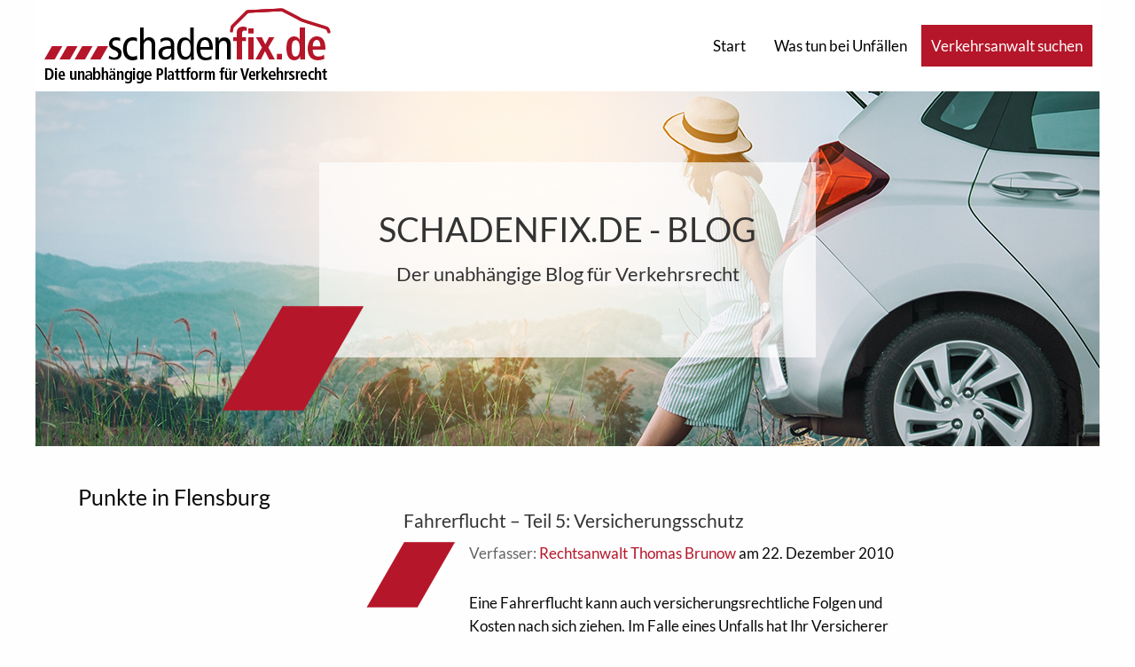

--- FILE ---
content_type: text/html; charset=UTF-8
request_url: https://schadenfixblog.de/tag/punkte-in-flensburg/page/6/
body_size: 11210
content:

<!doctype html>

  <html class="no-js"  lang="de">

	<head>
		<meta charset="utf-8">

		<!-- Force IE to use the latest rendering engine available -->
		<meta http-equiv="X-UA-Compatible" content="IE=edge">

		<!-- Mobile Meta -->
		<meta name="viewport" content="width=device-width, initial-scale=1.0">
		<meta class="foundation-mq">

		<!-- If Site Icon isn't set in customizer -->
					<!-- Icons & Favicons -->
			<link rel="icon" href="https://schadenfixblog.de/wp-content/themes/sfx/favicon.ico">
			<link href="https://schadenfixblog.de/wp-content/themes/sfx/assets/images/apple-icon-touch.png" rel="apple-touch-icon" />
	    
		<link rel="pingback" href="https://schadenfixblog.de/xmlrpc.php">

		<title>Punkte in Flensburg &#8211; Seite 6 &#8211; Schadenfix Blog</title>
<meta name='robots' content='max-image-preview:large' />
	<style>img:is([sizes="auto" i], [sizes^="auto," i]) { contain-intrinsic-size: 3000px 1500px }</style>
	<link rel="alternate" type="application/rss+xml" title="Schadenfix Blog &raquo; Feed" href="https://schadenfixblog.de/feed/" />
<link rel="alternate" type="application/rss+xml" title="Schadenfix Blog &raquo; Kommentar-Feed" href="https://schadenfixblog.de/comments/feed/" />
<script type="text/javascript" id="wpp-js" src="https://schadenfixblog.de/wp-content/plugins/wordpress-popular-posts/assets/js/wpp.min.js?ver=7.3.1" data-sampling="0" data-sampling-rate="100" data-api-url="https://schadenfixblog.de/wp-json/wordpress-popular-posts" data-post-id="0" data-token="11a751f21e" data-lang="0" data-debug="0"></script>
<link rel="alternate" type="application/rss+xml" title="Schadenfix Blog &raquo; Punkte in Flensburg Schlagwort-Feed" href="https://schadenfixblog.de/tag/punkte-in-flensburg/feed/" />
<script type="text/javascript">
/* <![CDATA[ */
window._wpemojiSettings = {"baseUrl":"https:\/\/s.w.org\/images\/core\/emoji\/16.0.1\/72x72\/","ext":".png","svgUrl":"https:\/\/s.w.org\/images\/core\/emoji\/16.0.1\/svg\/","svgExt":".svg","source":{"concatemoji":"https:\/\/schadenfixblog.de\/wp-includes\/js\/wp-emoji-release.min.js?ver=0c56af9245e09b5078f5b69d40eefdcc"}};
/*! This file is auto-generated */
!function(s,n){var o,i,e;function c(e){try{var t={supportTests:e,timestamp:(new Date).valueOf()};sessionStorage.setItem(o,JSON.stringify(t))}catch(e){}}function p(e,t,n){e.clearRect(0,0,e.canvas.width,e.canvas.height),e.fillText(t,0,0);var t=new Uint32Array(e.getImageData(0,0,e.canvas.width,e.canvas.height).data),a=(e.clearRect(0,0,e.canvas.width,e.canvas.height),e.fillText(n,0,0),new Uint32Array(e.getImageData(0,0,e.canvas.width,e.canvas.height).data));return t.every(function(e,t){return e===a[t]})}function u(e,t){e.clearRect(0,0,e.canvas.width,e.canvas.height),e.fillText(t,0,0);for(var n=e.getImageData(16,16,1,1),a=0;a<n.data.length;a++)if(0!==n.data[a])return!1;return!0}function f(e,t,n,a){switch(t){case"flag":return n(e,"\ud83c\udff3\ufe0f\u200d\u26a7\ufe0f","\ud83c\udff3\ufe0f\u200b\u26a7\ufe0f")?!1:!n(e,"\ud83c\udde8\ud83c\uddf6","\ud83c\udde8\u200b\ud83c\uddf6")&&!n(e,"\ud83c\udff4\udb40\udc67\udb40\udc62\udb40\udc65\udb40\udc6e\udb40\udc67\udb40\udc7f","\ud83c\udff4\u200b\udb40\udc67\u200b\udb40\udc62\u200b\udb40\udc65\u200b\udb40\udc6e\u200b\udb40\udc67\u200b\udb40\udc7f");case"emoji":return!a(e,"\ud83e\udedf")}return!1}function g(e,t,n,a){var r="undefined"!=typeof WorkerGlobalScope&&self instanceof WorkerGlobalScope?new OffscreenCanvas(300,150):s.createElement("canvas"),o=r.getContext("2d",{willReadFrequently:!0}),i=(o.textBaseline="top",o.font="600 32px Arial",{});return e.forEach(function(e){i[e]=t(o,e,n,a)}),i}function t(e){var t=s.createElement("script");t.src=e,t.defer=!0,s.head.appendChild(t)}"undefined"!=typeof Promise&&(o="wpEmojiSettingsSupports",i=["flag","emoji"],n.supports={everything:!0,everythingExceptFlag:!0},e=new Promise(function(e){s.addEventListener("DOMContentLoaded",e,{once:!0})}),new Promise(function(t){var n=function(){try{var e=JSON.parse(sessionStorage.getItem(o));if("object"==typeof e&&"number"==typeof e.timestamp&&(new Date).valueOf()<e.timestamp+604800&&"object"==typeof e.supportTests)return e.supportTests}catch(e){}return null}();if(!n){if("undefined"!=typeof Worker&&"undefined"!=typeof OffscreenCanvas&&"undefined"!=typeof URL&&URL.createObjectURL&&"undefined"!=typeof Blob)try{var e="postMessage("+g.toString()+"("+[JSON.stringify(i),f.toString(),p.toString(),u.toString()].join(",")+"));",a=new Blob([e],{type:"text/javascript"}),r=new Worker(URL.createObjectURL(a),{name:"wpTestEmojiSupports"});return void(r.onmessage=function(e){c(n=e.data),r.terminate(),t(n)})}catch(e){}c(n=g(i,f,p,u))}t(n)}).then(function(e){for(var t in e)n.supports[t]=e[t],n.supports.everything=n.supports.everything&&n.supports[t],"flag"!==t&&(n.supports.everythingExceptFlag=n.supports.everythingExceptFlag&&n.supports[t]);n.supports.everythingExceptFlag=n.supports.everythingExceptFlag&&!n.supports.flag,n.DOMReady=!1,n.readyCallback=function(){n.DOMReady=!0}}).then(function(){return e}).then(function(){var e;n.supports.everything||(n.readyCallback(),(e=n.source||{}).concatemoji?t(e.concatemoji):e.wpemoji&&e.twemoji&&(t(e.twemoji),t(e.wpemoji)))}))}((window,document),window._wpemojiSettings);
/* ]]> */
</script>
<style id='wp-emoji-styles-inline-css' type='text/css'>

	img.wp-smiley, img.emoji {
		display: inline !important;
		border: none !important;
		box-shadow: none !important;
		height: 1em !important;
		width: 1em !important;
		margin: 0 0.07em !important;
		vertical-align: -0.1em !important;
		background: none !important;
		padding: 0 !important;
	}
</style>
<link rel='stylesheet' id='wp-block-library-css' href='https://schadenfixblog.de/wp-includes/css/dist/block-library/style.min.css?ver=0c56af9245e09b5078f5b69d40eefdcc' type='text/css' media='all' />
<style id='classic-theme-styles-inline-css' type='text/css'>
/*! This file is auto-generated */
.wp-block-button__link{color:#fff;background-color:#32373c;border-radius:9999px;box-shadow:none;text-decoration:none;padding:calc(.667em + 2px) calc(1.333em + 2px);font-size:1.125em}.wp-block-file__button{background:#32373c;color:#fff;text-decoration:none}
</style>
<style id='global-styles-inline-css' type='text/css'>
:root{--wp--preset--aspect-ratio--square: 1;--wp--preset--aspect-ratio--4-3: 4/3;--wp--preset--aspect-ratio--3-4: 3/4;--wp--preset--aspect-ratio--3-2: 3/2;--wp--preset--aspect-ratio--2-3: 2/3;--wp--preset--aspect-ratio--16-9: 16/9;--wp--preset--aspect-ratio--9-16: 9/16;--wp--preset--color--black: #000000;--wp--preset--color--cyan-bluish-gray: #abb8c3;--wp--preset--color--white: #ffffff;--wp--preset--color--pale-pink: #f78da7;--wp--preset--color--vivid-red: #cf2e2e;--wp--preset--color--luminous-vivid-orange: #ff6900;--wp--preset--color--luminous-vivid-amber: #fcb900;--wp--preset--color--light-green-cyan: #7bdcb5;--wp--preset--color--vivid-green-cyan: #00d084;--wp--preset--color--pale-cyan-blue: #8ed1fc;--wp--preset--color--vivid-cyan-blue: #0693e3;--wp--preset--color--vivid-purple: #9b51e0;--wp--preset--gradient--vivid-cyan-blue-to-vivid-purple: linear-gradient(135deg,rgba(6,147,227,1) 0%,rgb(155,81,224) 100%);--wp--preset--gradient--light-green-cyan-to-vivid-green-cyan: linear-gradient(135deg,rgb(122,220,180) 0%,rgb(0,208,130) 100%);--wp--preset--gradient--luminous-vivid-amber-to-luminous-vivid-orange: linear-gradient(135deg,rgba(252,185,0,1) 0%,rgba(255,105,0,1) 100%);--wp--preset--gradient--luminous-vivid-orange-to-vivid-red: linear-gradient(135deg,rgba(255,105,0,1) 0%,rgb(207,46,46) 100%);--wp--preset--gradient--very-light-gray-to-cyan-bluish-gray: linear-gradient(135deg,rgb(238,238,238) 0%,rgb(169,184,195) 100%);--wp--preset--gradient--cool-to-warm-spectrum: linear-gradient(135deg,rgb(74,234,220) 0%,rgb(151,120,209) 20%,rgb(207,42,186) 40%,rgb(238,44,130) 60%,rgb(251,105,98) 80%,rgb(254,248,76) 100%);--wp--preset--gradient--blush-light-purple: linear-gradient(135deg,rgb(255,206,236) 0%,rgb(152,150,240) 100%);--wp--preset--gradient--blush-bordeaux: linear-gradient(135deg,rgb(254,205,165) 0%,rgb(254,45,45) 50%,rgb(107,0,62) 100%);--wp--preset--gradient--luminous-dusk: linear-gradient(135deg,rgb(255,203,112) 0%,rgb(199,81,192) 50%,rgb(65,88,208) 100%);--wp--preset--gradient--pale-ocean: linear-gradient(135deg,rgb(255,245,203) 0%,rgb(182,227,212) 50%,rgb(51,167,181) 100%);--wp--preset--gradient--electric-grass: linear-gradient(135deg,rgb(202,248,128) 0%,rgb(113,206,126) 100%);--wp--preset--gradient--midnight: linear-gradient(135deg,rgb(2,3,129) 0%,rgb(40,116,252) 100%);--wp--preset--font-size--small: 13px;--wp--preset--font-size--medium: 20px;--wp--preset--font-size--large: 36px;--wp--preset--font-size--x-large: 42px;--wp--preset--spacing--20: 0.44rem;--wp--preset--spacing--30: 0.67rem;--wp--preset--spacing--40: 1rem;--wp--preset--spacing--50: 1.5rem;--wp--preset--spacing--60: 2.25rem;--wp--preset--spacing--70: 3.38rem;--wp--preset--spacing--80: 5.06rem;--wp--preset--shadow--natural: 6px 6px 9px rgba(0, 0, 0, 0.2);--wp--preset--shadow--deep: 12px 12px 50px rgba(0, 0, 0, 0.4);--wp--preset--shadow--sharp: 6px 6px 0px rgba(0, 0, 0, 0.2);--wp--preset--shadow--outlined: 6px 6px 0px -3px rgba(255, 255, 255, 1), 6px 6px rgba(0, 0, 0, 1);--wp--preset--shadow--crisp: 6px 6px 0px rgba(0, 0, 0, 1);}:where(.is-layout-flex){gap: 0.5em;}:where(.is-layout-grid){gap: 0.5em;}body .is-layout-flex{display: flex;}.is-layout-flex{flex-wrap: wrap;align-items: center;}.is-layout-flex > :is(*, div){margin: 0;}body .is-layout-grid{display: grid;}.is-layout-grid > :is(*, div){margin: 0;}:where(.wp-block-columns.is-layout-flex){gap: 2em;}:where(.wp-block-columns.is-layout-grid){gap: 2em;}:where(.wp-block-post-template.is-layout-flex){gap: 1.25em;}:where(.wp-block-post-template.is-layout-grid){gap: 1.25em;}.has-black-color{color: var(--wp--preset--color--black) !important;}.has-cyan-bluish-gray-color{color: var(--wp--preset--color--cyan-bluish-gray) !important;}.has-white-color{color: var(--wp--preset--color--white) !important;}.has-pale-pink-color{color: var(--wp--preset--color--pale-pink) !important;}.has-vivid-red-color{color: var(--wp--preset--color--vivid-red) !important;}.has-luminous-vivid-orange-color{color: var(--wp--preset--color--luminous-vivid-orange) !important;}.has-luminous-vivid-amber-color{color: var(--wp--preset--color--luminous-vivid-amber) !important;}.has-light-green-cyan-color{color: var(--wp--preset--color--light-green-cyan) !important;}.has-vivid-green-cyan-color{color: var(--wp--preset--color--vivid-green-cyan) !important;}.has-pale-cyan-blue-color{color: var(--wp--preset--color--pale-cyan-blue) !important;}.has-vivid-cyan-blue-color{color: var(--wp--preset--color--vivid-cyan-blue) !important;}.has-vivid-purple-color{color: var(--wp--preset--color--vivid-purple) !important;}.has-black-background-color{background-color: var(--wp--preset--color--black) !important;}.has-cyan-bluish-gray-background-color{background-color: var(--wp--preset--color--cyan-bluish-gray) !important;}.has-white-background-color{background-color: var(--wp--preset--color--white) !important;}.has-pale-pink-background-color{background-color: var(--wp--preset--color--pale-pink) !important;}.has-vivid-red-background-color{background-color: var(--wp--preset--color--vivid-red) !important;}.has-luminous-vivid-orange-background-color{background-color: var(--wp--preset--color--luminous-vivid-orange) !important;}.has-luminous-vivid-amber-background-color{background-color: var(--wp--preset--color--luminous-vivid-amber) !important;}.has-light-green-cyan-background-color{background-color: var(--wp--preset--color--light-green-cyan) !important;}.has-vivid-green-cyan-background-color{background-color: var(--wp--preset--color--vivid-green-cyan) !important;}.has-pale-cyan-blue-background-color{background-color: var(--wp--preset--color--pale-cyan-blue) !important;}.has-vivid-cyan-blue-background-color{background-color: var(--wp--preset--color--vivid-cyan-blue) !important;}.has-vivid-purple-background-color{background-color: var(--wp--preset--color--vivid-purple) !important;}.has-black-border-color{border-color: var(--wp--preset--color--black) !important;}.has-cyan-bluish-gray-border-color{border-color: var(--wp--preset--color--cyan-bluish-gray) !important;}.has-white-border-color{border-color: var(--wp--preset--color--white) !important;}.has-pale-pink-border-color{border-color: var(--wp--preset--color--pale-pink) !important;}.has-vivid-red-border-color{border-color: var(--wp--preset--color--vivid-red) !important;}.has-luminous-vivid-orange-border-color{border-color: var(--wp--preset--color--luminous-vivid-orange) !important;}.has-luminous-vivid-amber-border-color{border-color: var(--wp--preset--color--luminous-vivid-amber) !important;}.has-light-green-cyan-border-color{border-color: var(--wp--preset--color--light-green-cyan) !important;}.has-vivid-green-cyan-border-color{border-color: var(--wp--preset--color--vivid-green-cyan) !important;}.has-pale-cyan-blue-border-color{border-color: var(--wp--preset--color--pale-cyan-blue) !important;}.has-vivid-cyan-blue-border-color{border-color: var(--wp--preset--color--vivid-cyan-blue) !important;}.has-vivid-purple-border-color{border-color: var(--wp--preset--color--vivid-purple) !important;}.has-vivid-cyan-blue-to-vivid-purple-gradient-background{background: var(--wp--preset--gradient--vivid-cyan-blue-to-vivid-purple) !important;}.has-light-green-cyan-to-vivid-green-cyan-gradient-background{background: var(--wp--preset--gradient--light-green-cyan-to-vivid-green-cyan) !important;}.has-luminous-vivid-amber-to-luminous-vivid-orange-gradient-background{background: var(--wp--preset--gradient--luminous-vivid-amber-to-luminous-vivid-orange) !important;}.has-luminous-vivid-orange-to-vivid-red-gradient-background{background: var(--wp--preset--gradient--luminous-vivid-orange-to-vivid-red) !important;}.has-very-light-gray-to-cyan-bluish-gray-gradient-background{background: var(--wp--preset--gradient--very-light-gray-to-cyan-bluish-gray) !important;}.has-cool-to-warm-spectrum-gradient-background{background: var(--wp--preset--gradient--cool-to-warm-spectrum) !important;}.has-blush-light-purple-gradient-background{background: var(--wp--preset--gradient--blush-light-purple) !important;}.has-blush-bordeaux-gradient-background{background: var(--wp--preset--gradient--blush-bordeaux) !important;}.has-luminous-dusk-gradient-background{background: var(--wp--preset--gradient--luminous-dusk) !important;}.has-pale-ocean-gradient-background{background: var(--wp--preset--gradient--pale-ocean) !important;}.has-electric-grass-gradient-background{background: var(--wp--preset--gradient--electric-grass) !important;}.has-midnight-gradient-background{background: var(--wp--preset--gradient--midnight) !important;}.has-small-font-size{font-size: var(--wp--preset--font-size--small) !important;}.has-medium-font-size{font-size: var(--wp--preset--font-size--medium) !important;}.has-large-font-size{font-size: var(--wp--preset--font-size--large) !important;}.has-x-large-font-size{font-size: var(--wp--preset--font-size--x-large) !important;}
:where(.wp-block-post-template.is-layout-flex){gap: 1.25em;}:where(.wp-block-post-template.is-layout-grid){gap: 1.25em;}
:where(.wp-block-columns.is-layout-flex){gap: 2em;}:where(.wp-block-columns.is-layout-grid){gap: 2em;}
:root :where(.wp-block-pullquote){font-size: 1.5em;line-height: 1.6;}
</style>
<link rel='stylesheet' id='wordpress-popular-posts-css-css' href='https://schadenfixblog.de/wp-content/plugins/wordpress-popular-posts/assets/css/wpp.css?ver=7.3.1' type='text/css' media='all' />
<link rel='stylesheet' id='site-css-css' href='https://schadenfixblog.de/wp-content/themes/sfx/assets/styles/foundation.css?ver=1' type='text/css' media='all' />
<link rel='stylesheet' id='schadenfix-css-css' href='https://schadenfixblog.de/wp-content/themes/sfx/assets/styles/schadenfix.css?ver=1' type='text/css' media='all' />
<link rel='stylesheet' id='schadenfix-css-ex-css' href='https://schadenfixblog.de/wp-content/themes/sfx/assets/styles/schadenfix_ex.css?ver=1' type='text/css' media='all' />
<script type="text/javascript" src="https://schadenfixblog.de/wp-includes/js/jquery/jquery.min.js?ver=3.7.1" id="jquery-core-js"></script>
<script type="text/javascript" src="https://schadenfixblog.de/wp-includes/js/jquery/jquery-migrate.min.js?ver=3.4.1" id="jquery-migrate-js"></script>
<link rel="https://api.w.org/" href="https://schadenfixblog.de/wp-json/" /><link rel="alternate" title="JSON" type="application/json" href="https://schadenfixblog.de/wp-json/wp/v2/tags/106" />            <style id="wpp-loading-animation-styles">@-webkit-keyframes bgslide{from{background-position-x:0}to{background-position-x:-200%}}@keyframes bgslide{from{background-position-x:0}to{background-position-x:-200%}}.wpp-widget-block-placeholder,.wpp-shortcode-placeholder{margin:0 auto;width:60px;height:3px;background:#dd3737;background:linear-gradient(90deg,#dd3737 0%,#571313 10%,#dd3737 100%);background-size:200% auto;border-radius:3px;-webkit-animation:bgslide 1s infinite linear;animation:bgslide 1s infinite linear}</style>
            		<style type="text/css" id="wp-custom-css">
			.sfx-form-textarea {
	min-height: 200px;
	resize: none;
}

.sfx-button {
	padding: 10px;
	border: 1px solid #b51629;
	color: #b51629;
	background: #FFFFFF;
	box-sizing: border-box;
	display: flex;
	cursor: pointer;
}

.sfx-button:hover {
	background: #b51629;
}

.sfx-button:disabled {
	border-color: grey;
	color: grey;
	background: #FFFFFF;
}		</style>
		
	</head>

	<body class="archive paged tag tag-punkte-in-flensburg tag-106 paged-6 tag-paged-6 wp-theme-sfx schadenfixblog ">

		<div class="off-canvas-wrapper">

			<!-- Load off-canvas container. Feel free to remove if not using. -->
			
<div class="off-canvas position-left" id="off-canvas" data-off-canvas>
	<img class="off-canvas-header-image" src="https://schadenfixblog.de/wp-content/themes/sfx/assets/images/schadenfix2_ohne.png" alt="">
	<ul id="menu-main-navigation" class="vertical menu accordion-menu" data-accordion-menu><li id="menu-item-19328" class="menu-item menu-item-type-post_type menu-item-object-page menu-item-home menu-item-19328"><a href="https://schadenfixblog.de/">Start</a></li>
<li id="menu-item-19329" class="menu-item menu-item-type-post_type menu-item-object-page menu-item-has-children menu-item-19329"><a href="https://schadenfixblog.de/unfall-1x1/">Was tun bei Unfällen</a>
<ul class="vertical menu">
	<li id="menu-item-19330" class="menu-item menu-item-type-post_type menu-item-object-page menu-item-19330"><a href="https://schadenfixblog.de/unfall-1x1/">Unfall 1×1</a></li>
	<li id="menu-item-19331" class="menu-item menu-item-type-post_type menu-item-object-page menu-item-19331"><a href="https://schadenfixblog.de/warum-zum-verkehrsanwalt/">Warum zum Verkehrsanwalt</a></li>
	<li id="menu-item-19332" class="menu-item menu-item-type-post_type menu-item-object-page menu-item-19332"><a href="https://schadenfixblog.de/ihre-rechte/">Ihre Rechte</a></li>
	<li id="menu-item-19333" class="menu-item menu-item-type-post_type menu-item-object-page menu-item-19333"><a href="https://schadenfixblog.de/verletzungen/">Verletzungen</a></li>
	<li id="menu-item-19335" class="menu-item menu-item-type-post_type menu-item-object-page menu-item-19335"><a href="https://schadenfixblog.de/19120-2/">Kaskoschaden</a></li>
	<li id="menu-item-19334" class="menu-item menu-item-type-post_type menu-item-object-page menu-item-19334"><a href="https://schadenfixblog.de/im-ausland/">Im Ausland</a></li>
</ul>
</li>
</ul></div>
			<div class="off-canvas-content" data-off-canvas-content>

				<header class="header" role="banner">

					 <!-- This navs will be applied to the topbar, above all content
						  To see additional nav styles, visit the /parts directory -->
					 <div data-sticky-container class="sticky-header-container show-on-mobile">
	<div id="search-overlay" class="search-overlay">
		

<div class="grid-y grid-padding-x grid-padding-y">
  <div class="cell small-12 hs-text">
  <h4>Verkehrsanwalt suchen</h4>
  <p>Finden Sie jetzt einen Verkehrsanwalt in Ihrer Nähe</p>
  </div>
  <div class="cell small-12 hs-search">
    <div class="grid-x">
      <div class="cell small-12 medium-3 large-4 hide-for-small-only"></div>
      <div class="cell small-12 medium-6 large-4 search-tabs">
        <div class="search-tab search-tab-city search-tab-active">
          PLZ / Ort
        </div>
        <div class="search-tab search-tab-name">
          Name
        </div>
      </div>
      <div class="cell small-12 medium-3 large-4 hide-for-small-only"></div>
    </div>
    <div class="grid-x">
      <div class="cell small-12 medium-3 large-4 hide-for-small-only"></div>
      <div class="cell small-12 medium-6 large-4 search-forms">
        <form class="search-form search-form-city search-form-active" action="https://schadenfix.de//suche/ortsname_oder_plz" method="get">
          <div class="grid-x">
            <div class="cell small-12 medium-8 large-8">
              <span class="textfield">
                <input type="text" class="form-space" name="s" placeholder="PLZ oder Ort eingeben">
                <input id="t" name="t" type="hidden" value="0">
              </span>
            </div>
            <div class="cell small-12 medium-1 large-1 hide-for-small-only"></div>
            <div class="cell small-12 medium-3 large-3">
              <input type="submit" value="Los">
            </div>
          </div>
        </form>
        <form class="search-form search-form-name" action="https://schadenfix.de//suche/name" method="get">
          <div class="grid-x">
            <div class="cell small-12 medium-8 large-8">
              <span class="textfield">
                <input type="text" class="form-space" name="f" placeholder="Vorname">
                <input id="t" name="t" type="hidden" value="6">
              </span>
            </div>
            <div class="cell small-12 medium-4 large-4 hide-for-small-only"></div>
            <div class="cell small-12 medium-8 large-8">
              <input type="text" class="form-space" name="l" placeholder="Nachname">
            </div>
            <div class="cell small-12 medium-1 large-1 hide-for-small-only"></div>
            <div class="cell small-12 medium-3 large-3">
              <input type="submit" value="Los">
            </div>
          </div>
        </form>
      </div>
      <div class="cell small-12 medium-3 large-4 hide-for-small-only"></div>
    </div>
  </div>
</div>
	</div>
	<div data-sticky data-margin-top="0" data-stick-to="top" class="topbar-sticky-shrink" style="z-index: 1;">
		<div class="top-bar hide-on-mobile" id="top-bar-menu">
			<div class="top-bar-left float-left">
				<a href="https://schadenfixblog.de" title="Schadenfix Blog">
					<img src="https://schadenfixblog.de/wp-content/themes/sfx/assets/images/schadenfix2.jpg" alt="Schadenfix Blog">
					<span class="schadenfix-blog-info">Blog</span>
				</a>
			</div>
			<div class="top-bar-right show-for-medium">
				<ul id="menu-main-navigation-1" class="medium-horizontal menu" data-responsive-menu="accordion medium-dropdown"><li class="menu-item menu-item-type-post_type menu-item-object-page menu-item-home menu-item-19328"><a href="https://schadenfixblog.de/">Start</a></li>
<li class="menu-item menu-item-type-post_type menu-item-object-page menu-item-has-children menu-item-19329"><a href="https://schadenfixblog.de/unfall-1x1/">Was tun bei Unfällen</a>
<ul class="menu">
	<li class="menu-item menu-item-type-post_type menu-item-object-page menu-item-19330"><a href="https://schadenfixblog.de/unfall-1x1/">Unfall 1×1</a></li>
	<li class="menu-item menu-item-type-post_type menu-item-object-page menu-item-19331"><a href="https://schadenfixblog.de/warum-zum-verkehrsanwalt/">Warum zum Verkehrsanwalt</a></li>
	<li class="menu-item menu-item-type-post_type menu-item-object-page menu-item-19332"><a href="https://schadenfixblog.de/ihre-rechte/">Ihre Rechte</a></li>
	<li class="menu-item menu-item-type-post_type menu-item-object-page menu-item-19333"><a href="https://schadenfixblog.de/verletzungen/">Verletzungen</a></li>
	<li class="menu-item menu-item-type-post_type menu-item-object-page menu-item-19335"><a href="https://schadenfixblog.de/19120-2/">Kaskoschaden</a></li>
	<li class="menu-item menu-item-type-post_type menu-item-object-page menu-item-19334"><a href="https://schadenfixblog.de/im-ausland/">Im Ausland</a></li>
</ul>
</li>
</ul>			</div>
			<div class="schadenfix-button alternate-button js-show-search-overlay anwaltssuche-dropdown-button" style="display: inline-block; padding: 10px;">
				Verkehrsanwalt suchen
			</div>
		</div>
	</div>
</div>
<div class="big-header-container">
	<div class="headline-container with-dash big">
		<h1>
			SCHADENFIX.DE - BLOG
		</h1>
		<h2>
			Der unabhängige Blog für Verkehrsrecht
		</h2>
	</div>
</div>


				</header> <!-- end .header -->

<div class="content schadenfix-archive">

	<div class="inner-content grid-x grid-padding-x schadenfix-section">
		<div class="small-12 medium-3 cell">
			<h3 class="section-header">Punkte in Flensburg</h3>
		</div>
		<div class="small-12 medium-1 cell"></div>
		<div class="small-12 medium-6 cell section-content">
			<div class="schadenfix-posts-list">

				
					
						
<article id="post-4337" class="schadenfix-post post-4337 post type-post status-publish format-standard hentry category-bussgeld category-kfz-schadensrecht category-verkehrsunfall-verkehrsrecht-urteile-kfz-schadensrecht category-verkehrsunfall tag-autounfall tag-bussgeld tag-bussgeldkatalog-2010 tag-busgeldverfahren tag-fahrerflucht tag-fahrverbot tag-haftpflichtregress tag-punkte tag-punkte-in-flensburg tag-unfall tag-unfallflucht tag-unfallregulierung tag-verkehrsunfall tag-vollkasko" role="article">

	<header class="schadenfix-post-header">
		<h3><a title="Beitrag lesen" href="https://schadenfixblog.de/2010/12/22/fahrerflucht-teil-5-versicherungsschutz/" rel="bookmark" title="Fahrerflucht – Teil 5: Versicherungsschutz">Fahrerflucht – Teil 5: Versicherungsschutz</a></h3>
	</header> <!-- end article header -->

	<section class="entry-content">
		<p class="author-subline">
			<span class="author-label">Verfasser: </span>
			<span class="author"><a href="https://schadenfixblog.de/author/thomasbrunow/" title="Beiträge von Rechtsanwalt Thomas Brunow" rel="author">Rechtsanwalt Thomas Brunow</a> am 22. Dezember 2010</span>
		</p>
		<p>
			<span class="image post-image no-image">
							</span>
			<span class="archive-content">
				<span class="archive-text">Eine Fahrerflucht kann auch versicherungsrechtliche Folgen und Kosten nach sich ziehen. Im Falle eines Unfalls hat Ihr Versicherer für eine angemessene Schadensregulierung ein legitimes Interesse daran, jenen Unfall vollständig aufzuklären. Als Versicherungsnehmer müssen Sie zur Unfallaufklärung beitragen, weshalb Ihnen eine Aufklärungspflicht obliegt. Diese Aufklärungspflicht äußert sich darin, dass der Versicherungsnehmer nach Eintritt des Unfallereignisses die [...]<a class="read-more-link" href="https://schadenfixblog.de/2010/12/22/fahrerflucht-teil-5-versicherungsschutz/">weiterlesen</a></span>			</span>
		</p>
	</section> <!-- end article section -->

</article> <!-- end article -->
					

				
					
						
<article id="post-4262" class="schadenfix-post post-4262 post type-post status-publish format-standard hentry category-kfz-schadensrecht category-verkehrsrecht-urteile tag-blitzer tag-bussgeld tag-bussgeldbescheid tag-bussgeldkatalog tag-bussgeldkatalog-2010 tag-busgeldverfahren tag-fahrverbot tag-punkte tag-punkte-in-flensburg tag-rote-ampel tag-rotlichtverstos" role="article">

	<header class="schadenfix-post-header">
		<h3><a title="Beitrag lesen" href="https://schadenfixblog.de/2010/12/13/rotlichtverstos-kein-erhohtes-busgeld-trotz-langer-rotlichtphase/" rel="bookmark" title="Rotlichtverstoß &#8211; Kein erhöhtes Bußgeld trotz langer Rotlichtphase">Rotlichtverstoß &#8211; Kein erhöhtes Bußgeld trotz langer Rotlichtphase</a></h3>
	</header> <!-- end article header -->

	<section class="entry-content">
		<p class="author-subline">
			<span class="author-label">Verfasser: </span>
			<span class="author"><a href="https://schadenfixblog.de/author/thomasbrunow/" title="Beiträge von Rechtsanwalt Thomas Brunow" rel="author">Rechtsanwalt Thomas Brunow</a> am 13. Dezember 2010</span>
		</p>
		<p>
			<span class="image post-image no-image">
							</span>
			<span class="archive-content">
				<span class="archive-text">Bei einem Rotlichtverstoß von über 1 Sekunde spricht man von einem qualifiziertem Rotlichtverstoß. Darauf folgt ein Monat Fahrverbot, 4 Punkte im Verkehrszentralregister sowie 200,00 € Bußgeld. Im vorliegenden Fall aus dem Jahre 2009 zeigte die Ampel bereits über sieben Sekunden Rotlicht. Die Frage war, wie ist der Betroffene bei einem solchen Verstoß zu bestrafen! Dieser [...]<a class="read-more-link" href="https://schadenfixblog.de/2010/12/13/rotlichtverstos-kein-erhohtes-busgeld-trotz-langer-rotlichtphase/">weiterlesen</a></span>			</span>
		</p>
	</section> <!-- end article section -->

</article> <!-- end article -->
					

				
					
						
<article id="post-4242" class="schadenfix-post post-4242 post type-post status-publish format-standard hentry category-kfz-schadensrecht tag-autounfall tag-bussgeld tag-bussgeldbescheid tag-bussgeldkatalog tag-bussgeldkatalog-2010 tag-busgeldverfahren tag-fahrerflucht tag-fahrverbot tag-fuehrerschein tag-fuehrerscheinentzug tag-punkte tag-punkte-in-flensburg tag-unfall tag-unfallflucht tag-verkehrsunfall" role="article">

	<header class="schadenfix-post-header">
		<h3><a title="Beitrag lesen" href="https://schadenfixblog.de/2010/12/10/fahrerflucht-teil-4-busgeld-und-nebenfolgen/" rel="bookmark" title="Fahrerflucht Teil 4: Bußgeld und Nebenfolgen">Fahrerflucht Teil 4: Bußgeld und Nebenfolgen</a></h3>
	</header> <!-- end article header -->

	<section class="entry-content">
		<p class="author-subline">
			<span class="author-label">Verfasser: </span>
			<span class="author"><a href="https://schadenfixblog.de/author/thomasbrunow/" title="Beiträge von Rechtsanwalt Thomas Brunow" rel="author">Rechtsanwalt Thomas Brunow</a> am 10. Dezember 2010</span>
		</p>
		<p>
			<span class="image post-image no-image">
							</span>
			<span class="archive-content">
				<span class="archive-text">Neben den strafrechtlichen Konsequenzen kann es nach einer Fahrerflucht für den Unfallflüchtigen regelmäßig auch zu ordnungswidrigkeitenrechtlichen Folgen und Strafen kommen. Wird das Verfahren wegen Fahrerflucht unter bestimmten Umständen eingestellt, wird die Sache ebenso an die zuständige Verwaltungs- bzw. Bußgeldbehörde abgegeben. Kommt es zu einer Verurteilung, kann die zuständige Bußgeldbehörde nach eigenem Ermessen zusätzlich die Eintragung [...]<a class="read-more-link" href="https://schadenfixblog.de/2010/12/10/fahrerflucht-teil-4-busgeld-und-nebenfolgen/">weiterlesen</a></span>			</span>
		</p>
	</section> <!-- end article section -->

</article> <!-- end article -->
					

				
					
						
<article id="post-4240" class="schadenfix-post post-4240 post type-post status-publish format-standard hentry category-schadenfix-de-news category-kfz-schadensrecht tag-autounfall tag-bussgeld tag-bussgeldbescheid tag-bussgeldkatalog-2010 tag-punkte tag-punkte-in-flensburg tag-unfall tag-unfallflucht" role="article">

	<header class="schadenfix-post-header">
		<h3><a title="Beitrag lesen" href="https://schadenfixblog.de/2010/12/10/unfalle-durch-von-fahrzeugdachern-fallende-schnee-und-eisplatten/" rel="bookmark" title="Unfälle durch von Fahrzeugdächern fallende Schnee- und Eisplatten">Unfälle durch von Fahrzeugdächern fallende Schnee- und Eisplatten</a></h3>
	</header> <!-- end article header -->

	<section class="entry-content">
		<p class="author-subline">
			<span class="author-label">Verfasser: </span>
			<span class="author"><a href="https://schadenfixblog.de/author/thomasbrunow/" title="Beiträge von Rechtsanwalt Thomas Brunow" rel="author">Rechtsanwalt Thomas Brunow</a> am 10. Dezember 2010</span>
		</p>
		<p>
			<span class="image post-image no-image">
							</span>
			<span class="archive-content">
				<span class="archive-text">Als Kraftfahrer hat man vor Fahrtantritt die Verpflichtung das Fahrzeug von Schnee und Eis zu befreien, um Gefahren für andere Verkehrsteilnehmer auszuschließen. Eisplatten oder Schnee auf Fahrzeugdächern können eine erhebliche Beeinträchtigung der Verkehrssicherheit darstellen. Befreit ein Kraftfahrer sein Fahrzeug und dabei insbesondere den Dachbereich nicht von den Eisplatten bzw. dem Schnee können Bußgelder in Höhe [...]<a class="read-more-link" href="https://schadenfixblog.de/2010/12/10/unfalle-durch-von-fahrzeugdachern-fallende-schnee-und-eisplatten/">weiterlesen</a></span>			</span>
		</p>
	</section> <!-- end article section -->

</article> <!-- end article -->
					

				
					
						
<article id="post-4137" class="schadenfix-post post-4137 post type-post status-publish format-standard hentry category-kfz-schadensrecht tag-bussgeld tag-busgeldverfahren tag-punkte tag-punkte-in-flensburg tag-winterreifen tag-winterreifenpflicht" role="article">

	<header class="schadenfix-post-header">
		<h3><a title="Beitrag lesen" href="https://schadenfixblog.de/2010/12/03/neue-winterreifenpflicht-tritt-ab-morgen-04-12-10-in-kraft-die-neuen-busgelder-auch/" rel="bookmark" title="Neue Winterreifenpflicht tritt ab morgen (04.12.10) in Kraft &#8211; die neuen Bußgelder auch">Neue Winterreifenpflicht tritt ab morgen (04.12.10) in Kraft &#8211; die neuen Bußgelder auch</a></h3>
	</header> <!-- end article header -->

	<section class="entry-content">
		<p class="author-subline">
			<span class="author-label">Verfasser: </span>
			<span class="author"><a href="https://schadenfixblog.de/author/romanusschlemm/" title="Beiträge von Rechtsanwalt Romanus Schlemm" rel="author">Rechtsanwalt Romanus Schlemm</a> am 3. Dezember 2010</span>
		</p>
		<p>
			<span class="image post-image no-image">
							</span>
			<span class="archive-content">
				<span class="author-img"><img src="https://schadenfixblog.de/wp-content/uploads/userphoto/romanusschlemm.jpg" alt="Rechtsanwalt Romanus Schlemm" width="107" height="150" class="photo" /></span><span class="archive-text">Die Veröffentlichung im Bundesgesetzblatt Jahrgang 2010 Teil I Nr. 60 (Verordnung zur Änderung der Straßenverkehrs-Ordnung und der Bußgeldkatalog-Verordnung vom 1. Dezember 2010) erfolgte  <strong>am 3. Dezember 2010.</strong> Die entsprechende Änderung der Straßenverkehrsordnung tritt erst ab morgen (04.12.2010) in Kraft.

Die neue Winterreifenpflicht und die Verdoppelung der Bußgelder  wurden schließlich in derjenigen Form, in der der Bundesrat zugestimmt hat,  übernommen.

Wer also wisssen möchte, wen die Neuregelung betrifft und was Winterreifen nach   Gesetzgebers´ Vorlage sind sind, der sollte sich einmal die Mühe machen,   [...]<a class="read-more-link" href="https://schadenfixblog.de/2010/12/03/neue-winterreifenpflicht-tritt-ab-morgen-04-12-10-in-kraft-die-neuen-busgelder-auch/">weiterlesen</a></span>			</span>
		</p>
	</section> <!-- end article section -->

</article> <!-- end article -->
					

				
					
						
<article id="post-3940" class="schadenfix-post post-3940 post type-post status-publish format-standard hentry category-fuehrerschein-mpu category-kfz-schadensrecht tag-bussgeld tag-bussgeldbescheid tag-fahrverbot tag-fuehrerschein tag-fuehrerscheinentzug tag-geschwindigkeitsmessung tag-geschwindigkeitsuberschreitung tag-geschwindigkeitsverstos tag-punkte tag-punkte-abbauen tag-punkte-in-flensburg tag-punkteabbau tag-punktekonto-in-flensburg" role="article">

	<header class="schadenfix-post-header">
		<h3><a title="Beitrag lesen" href="https://schadenfixblog.de/2010/11/24/wissenswert-im-verkehrsrecht-teil-3-das-punktekonto-in-flensburg-wie-kann-man-punkte-abbauen/" rel="bookmark" title="Wissenswert im Verkehrsrecht Teil 3: Das Punktekonto in Flensburg &#8211; Wie kann man Punkte abbauen?">Wissenswert im Verkehrsrecht Teil 3: Das Punktekonto in Flensburg &#8211; Wie kann man Punkte abbauen?</a></h3>
	</header> <!-- end article header -->

	<section class="entry-content">
		<p class="author-subline">
			<span class="author-label">Verfasser: </span>
			<span class="author"><a href="https://schadenfixblog.de/author/romanusschlemm/" title="Beiträge von Rechtsanwalt Romanus Schlemm" rel="author">Rechtsanwalt Romanus Schlemm</a> am 24. November 2010</span>
		</p>
		<p>
			<span class="image post-image no-image">
							</span>
			<span class="archive-content">
				<span class="author-img"><img src="https://schadenfixblog.de/wp-content/uploads/userphoto/romanusschlemm.jpg" alt="Rechtsanwalt Romanus Schlemm" width="107" height="150" class="photo" /></span><span class="archive-text">Wer kontinuierlich Punkte in Flensburg sammelt, muss damit rechnen, irgendwann seinen Führerschein zu verlieren. Mit 18 Punkten ist nämlich Schluss, denn bei diesem Punktestand wird der Führerschein eingezogen.

Der Gesetzgeber hat daher Möglichkeiten des Punkteabbaus geschaffen:

 [...]<a class="read-more-link" href="https://schadenfixblog.de/2010/11/24/wissenswert-im-verkehrsrecht-teil-3-das-punktekonto-in-flensburg-wie-kann-man-punkte-abbauen/">weiterlesen</a></span>			</span>
		</p>
	</section> <!-- end article section -->

</article> <!-- end article -->
					

				
					
						
<article id="post-3915" class="schadenfix-post post-3915 post type-post status-publish format-standard hentry category-fuehrerschein-mpu category-kfz-schadensrecht category-rechtsirrtuemer tag-alkohol tag-bussgeld tag-entzug-der-fahrerlaubnis tag-fahrverbot tag-fuehrerscheinentzug tag-geschwindigkeitsuberschreitung tag-punkte tag-punkte-in-flensburg tag-punktekonto tag-trunkenheitsfahrt_alkohol_am_steuer" role="article">

	<header class="schadenfix-post-header">
		<h3><a title="Beitrag lesen" href="https://schadenfixblog.de/2010/11/23/wissenswert-im-verkehrsrecht-teil2-das-punktekonto-in-flensburg-punkte-und-ihre-haltbarkeit/" rel="bookmark" title="Wissenswert im Verkehrsrecht Teil 2: Das Punktekonto in Flensburg &#8211; Punkte und ihre Haltbarkeit">Wissenswert im Verkehrsrecht Teil 2: Das Punktekonto in Flensburg &#8211; Punkte und ihre Haltbarkeit</a></h3>
	</header> <!-- end article header -->

	<section class="entry-content">
		<p class="author-subline">
			<span class="author-label">Verfasser: </span>
			<span class="author"><a href="https://schadenfixblog.de/author/romanusschlemm/" title="Beiträge von Rechtsanwalt Romanus Schlemm" rel="author">Rechtsanwalt Romanus Schlemm</a> am 23. November 2010</span>
		</p>
		<p>
			<span class="image post-image no-image">
							</span>
			<span class="archive-content">
				<span class="author-img"><img src="https://schadenfixblog.de/wp-content/uploads/userphoto/romanusschlemm.jpg" alt="Rechtsanwalt Romanus Schlemm" width="107" height="150" class="photo" /></span><span class="archive-text">Das „Punktekonto“ wird deutschen Verkehrszentralregister (VZR) beim Kraftfahrt-Bundesamt (KBA) in Flensburg geführt. Dort werden seit dem 02.01.1958 alle rechtskräftig festgestellten Verkehrsverstöße von Kraftfahrern mit deutscher Fahrerlaubnis gespeichert. Punkte werden gerne unterschätzt... Auch wenn auf den ersten Blick ein Bußgeld in Höhe von beispielsweise 90,- EUR  als verschmerzbar erscheint;  werden die  damit verbundenen Punkte oft – [...]<a class="read-more-link" href="https://schadenfixblog.de/2010/11/23/wissenswert-im-verkehrsrecht-teil2-das-punktekonto-in-flensburg-punkte-und-ihre-haltbarkeit/">weiterlesen</a></span>			</span>
		</p>
	</section> <!-- end article section -->

</article> <!-- end article -->
					

				
					
						
<article id="post-3903" class="schadenfix-post post-3903 post type-post status-publish format-standard hentry category-bussgeld category-kfz-schadensrecht tag-bussgeld tag-bussgeldkatalog-2010 tag-busgeldverfahren tag-punkte tag-punkte-in-flensburg tag-verkehrskontrollsystem-vks tag-verkehrsueberwachung" role="article">

	<header class="schadenfix-post-header">
		<h3><a title="Beitrag lesen" href="https://schadenfixblog.de/2010/11/22/knollchen-rekord-in-berlin/" rel="bookmark" title="Knöllchen Rekord in Berlin">Knöllchen Rekord in Berlin</a></h3>
	</header> <!-- end article header -->

	<section class="entry-content">
		<p class="author-subline">
			<span class="author-label">Verfasser: </span>
			<span class="author"><a href="https://schadenfixblog.de/author/thomasbrunow/" title="Beiträge von Rechtsanwalt Thomas Brunow" rel="author">Rechtsanwalt Thomas Brunow</a> am 22. November 2010</span>
		</p>
		<p>
			<span class="image post-image no-image">
							</span>
			<span class="archive-content">
				<span class="archive-text">Die Bild berichtet von Rekordeinnahmen des Landes Berlin. Bis einschließlich Oktober 2010 hat die Bußgeldstelle 49 563 500 Euro eingenommen. Grund für die Steigerung waren vor allem die Blitzer Knöllchen(über 2000 am Tag). Wie schon in diesem Blog von Verkehrsrechtsanwälten berichtet, lohnt es sich die Bußgeldbescheide überprüfen zu lassen, da sich immer wieder Messfehler einschleichen. [...]<a class="read-more-link" href="https://schadenfixblog.de/2010/11/22/knollchen-rekord-in-berlin/">weiterlesen</a></span>			</span>
		</p>
	</section> <!-- end article section -->

</article> <!-- end article -->
					

				
					
						
<article id="post-3894" class="schadenfix-post post-3894 post type-post status-publish format-standard hentry category-kfz-schadensrecht tag-bussgeld tag-bussgeldbescheid tag-bussgeldkatalog tag-bussgeldkatalog-2010 tag-punkte tag-punkte-in-flensburg tag-unfall tag-unfallflucht" role="article">

	<header class="schadenfix-post-header">
		<h3><a title="Beitrag lesen" href="https://schadenfixblog.de/2010/11/19/fahrerflucht-teil-1-wartepflicht/" rel="bookmark" title="Fahrerflucht – Teil 1: Wartepflicht">Fahrerflucht – Teil 1: Wartepflicht</a></h3>
	</header> <!-- end article header -->

	<section class="entry-content">
		<p class="author-subline">
			<span class="author-label">Verfasser: </span>
			<span class="author"><a href="https://schadenfixblog.de/author/thomasbrunow/" title="Beiträge von Rechtsanwalt Thomas Brunow" rel="author">Rechtsanwalt Thomas Brunow</a> am 19. November 2010</span>
		</p>
		<p>
			<span class="image post-image no-image">
							</span>
			<span class="archive-content">
				<span class="archive-text">Wann darf ich mich vom Unfallort entfernen? Wie lange bemisst sich im Allgemeinen die Wartepflicht? Jedem Unfallbeteiligten, d.h. jedem, dessen Verhalten unabhängig seines Verschuldens zur Verursachung eines Unfalls beigetragen hat, obliegt eine passive Feststellungspflicht. Befinden sich keine feststellungsbereiten Personen am Unfallort, genügt zunächst das bloße Warten. Sie können zwar Nachbarn oder andere Hausbewohner aufsuchen, sind [...]<a class="read-more-link" href="https://schadenfixblog.de/2010/11/19/fahrerflucht-teil-1-wartepflicht/">weiterlesen</a></span>			</span>
		</p>
	</section> <!-- end article section -->

</article> <!-- end article -->
					

				
					
						
<article id="post-3889" class="schadenfix-post post-3889 post type-post status-publish format-standard hentry category-bussgeld category-kfz-schadensrecht tag-bussgeld tag-bussgeldbescheid tag-bussgeldkatalog tag-bussgeldkatalog-2010 tag-fahrerflucht tag-fahrverbot tag-fuehrerscheinentzug tag-punkte tag-punkte-in-flensburg tag-unfall tag-unfallflucht tag-verkehrsunfall" role="article">

	<header class="schadenfix-post-header">
		<h3><a title="Beitrag lesen" href="https://schadenfixblog.de/2010/11/19/fahrerflucht-bedeutung-und-folgen/" rel="bookmark" title="Fahrerflucht &#8211; Bedeutung und Folgen">Fahrerflucht &#8211; Bedeutung und Folgen</a></h3>
	</header> <!-- end article header -->

	<section class="entry-content">
		<p class="author-subline">
			<span class="author-label">Verfasser: </span>
			<span class="author"><a href="https://schadenfixblog.de/author/thomasbrunow/" title="Beiträge von Rechtsanwalt Thomas Brunow" rel="author">Rechtsanwalt Thomas Brunow</a> am 19. November 2010</span>
		</p>
		<p>
			<span class="image post-image no-image">
							</span>
			<span class="archive-content">
				<span class="archive-text">Was ist Fahrerflucht? In dieser Reihe informieren wir Betroffene und Geschädigte über die Bedeutung und Folgen einer Fahrerflucht. Laut Verkehrsberichten verschiedener Polizeibehörden wird jeder zweite Fall von Fahrerflucht aufgeklärt. Dabei stellt die Unfallflucht die mit am meisten verfolgte Straftat im Verkehrsstrafrecht dar. Grundsätzliches: Beim Ausparken, Rangieren oder selbst im fließenden Verkehr kommt es immer wieder [...]<a class="read-more-link" href="https://schadenfixblog.de/2010/11/19/fahrerflucht-bedeutung-und-folgen/">weiterlesen</a></span>			</span>
		</p>
	</section> <!-- end article section -->

</article> <!-- end article -->
					

					

					<div class="page-navigation"><ul class='pagination'>
	<li><a class="prev" href="https://schadenfixblog.de/tag/punkte-in-flensburg/page/5/">&laquo;</a></li>
	<li><a class="" href="https://schadenfixblog.de/tag/punkte-in-flensburg/page/1/">1</a></li>
	<li><a class="" href="https://schadenfixblog.de/tag/punkte-in-flensburg/page/2/">2</a></li>
	<li><a class="" href="https://schadenfixblog.de/tag/punkte-in-flensburg/page/3/">3</a></li>
	<li><a class="" href="https://schadenfixblog.de/tag/punkte-in-flensburg/page/4/">4</a></li>
	<li><a class="" href="https://schadenfixblog.de/tag/punkte-in-flensburg/page/5/">5</a></li>
	<li><span aria-current="page" class=" current">6</a></li>
	<li><a class="" href="https://schadenfixblog.de/tag/punkte-in-flensburg/page/7/">7</a></li>
	<li><a class="" href="https://schadenfixblog.de/tag/punkte-in-flensburg/page/8/">8</a></li>
	<li><a class="next" href="https://schadenfixblog.de/tag/punkte-in-flensburg/page/7/">&raquo;</a></li>
</ul>
</div><!--// end .pagination -->
								
			</div>
		</div>
		<div class="small-12 medium-2 cell"></div>
	</div>

</div> <!-- end #content -->


				<footer class="footer" role="contentinfo">

					<div class="inner-footer grid-x grid-margin-x grid-padding-x">

						<div class="small-12 medium-4 cell">
															<div id="text-2" class="widget widget_text"><h4 class="widgettitle">Ein Service von</h4>			<div class="textwidget"><p><a href="https://e-consult.de"><br />
 <img decoding="async" src="/wp-content/econsult.png" alt="e.Consult AG"><br />
</a></p>
</div>
		</div>								    				</div>

	    				<div class="small-12 medium-2 cell">
								    				</div>

	    				<div class="small-12 medium-2 cell">
															<div id="nav_menu-2" class="widget widget_nav_menu"><h4 class="widgettitle">Service für Rechtsanwälte</h4><div class="menu-footer-3-5-container"><ul id="menu-footer-3-5" class="menu"><li id="menu-item-19337" class="menu-item menu-item-type-custom menu-item-object-custom menu-item-19337"><a href="/login">Login</a></li>
<li id="menu-item-19348" class="menu-item menu-item-type-post_type menu-item-object-page menu-item-19348"><a href="https://schadenfixblog.de/anmeldung/">Registrieren</a></li>
<li id="menu-item-19338" class="menu-item menu-item-type-custom menu-item-object-custom menu-item-19338"><a href="https://www.schadenfix.de/regulierungsmonitor/">regulierungsmonitor.de</a></li>
<li id="menu-item-19339" class="menu-item menu-item-type-custom menu-item-object-custom menu-item-19339"><a href="https://www.e-consult.de/produkte/webakte/">WebAkte</a></li>
</ul></div></div>								    				</div>

	    				<div class="small-12 medium-2 cell">
															<div id="nav_menu-3" class="widget widget_nav_menu"><h4 class="widgettitle">News</h4><div class="menu-footer-4-5-container"><ul id="menu-footer-4-5" class="menu"><li id="menu-item-19340" class="menu-item menu-item-type-custom menu-item-object-custom menu-item-19340"><a href="https://e-consult.de/blog">e.Consult AG Blog</a></li>
<li id="menu-item-19341" class="menu-item menu-item-type-custom menu-item-object-custom menu-item-19341"><a href="http://schadenfix.de">schadenfix.de</a></li>
</ul></div></div>								    				</div>

	    				<div class="small-12 medium-2 cell">
															<div id="nav_menu-4" class="widget widget_nav_menu"><h4 class="widgettitle">Rechtliches</h4><div class="menu-footer-5-5-container"><ul id="menu-footer-5-5" class="menu"><li id="menu-item-19342" class="menu-item menu-item-type-post_type menu-item-object-page menu-item-19342"><a href="https://schadenfixblog.de/impressum/">Impressum</a></li>
<li id="menu-item-19343" class="menu-item menu-item-type-custom menu-item-object-custom menu-item-19343"><a href="https://www.e-consult.de/datenschutz">Datenschutz</a></li>
<li id="menu-item-19344" class="menu-item menu-item-type-custom menu-item-object-custom menu-item-19344"><a href="https://www.e-consult.de/agb">AGB</a></li>
</ul></div></div>								    				</div>


					</div> <!-- end #inner-footer -->

				</footer> <!-- end .footer -->

			</div>  <!-- end .off-canvas-content -->

			<div class="fallback-sticky-header show-for-small-only">
				<div class="off-canvas-trigger-container">
					<button id="toggle-mobile-nav" class="menu-icon-small" type="button" data-toggle="off-canvas"></button>
				</div>
				<button class="schadenfix-button alternate-button float-right js-show-search-overlay"><img src="https://schadenfixblog.de/wp-content/themes/sfx/assets/styles/images/triple-dash-white.png" alt="">Verkehrsanwalt suchen</button>
			</div>
		</div> <!-- end .off-canvas-wrapper -->

		<script type="speculationrules">
{"prefetch":[{"source":"document","where":{"and":[{"href_matches":"\/*"},{"not":{"href_matches":["\/wp-*.php","\/wp-admin\/*","\/wp-content\/uploads\/*","\/wp-content\/*","\/wp-content\/plugins\/*","\/wp-content\/themes\/sfx\/*","\/*\\?(.+)"]}},{"not":{"selector_matches":"a[rel~=\"nofollow\"]"}},{"not":{"selector_matches":".no-prefetch, .no-prefetch a"}}]},"eagerness":"conservative"}]}
</script>
<script type="text/javascript" src="https://schadenfixblog.de/wp-content/themes/sfx/assets/scripts/foundation.core.js?ver=1747234585" id="foundation-js-js"></script>
<script type="text/javascript" src="https://schadenfixblog.de/wp-content/themes/sfx/assets/scripts/foundation.util.triggers.js?ver=1747234585" id="foundation-util-triggers-js-js"></script>
<script type="text/javascript" src="https://schadenfixblog.de/wp-content/themes/sfx/assets/scripts/foundation.util.mediaQuery.js?ver=1747234585" id="foundation-util-mediaqueries-js-js"></script>
<script type="text/javascript" src="https://schadenfixblog.de/wp-content/themes/sfx/assets/scripts/foundation.util.keyboard.js?ver=1747234585" id="foundation-util-keyboard-js-js"></script>
<script type="text/javascript" src="https://schadenfixblog.de/wp-content/themes/sfx/assets/scripts/foundation.sticky.js?ver=1747234585" id="foundation-sticky-js-js"></script>
<script type="text/javascript" src="https://schadenfixblog.de/wp-content/themes/sfx/assets/scripts/foundation.offcanvas.js?ver=1747234585" id="foundation-offcanvas-js-js"></script>
<script type="text/javascript" src="https://schadenfixblog.de/wp-content/themes/sfx/assets/scripts/foundation.init.js?ver=1747234585" id="foundation-init-js-js"></script>
<script type="text/javascript" src="https://schadenfixblog.de/wp-content/themes/sfx/assets/scripts/jquery.touchSwipe.min.js?ver=1747234585" id="touchswipe-js-js"></script>
<script type="text/javascript" src="https://schadenfixblog.de/wp-content/themes/sfx/assets/scripts/schadenfixblog.searchanimate.js?ver=1747234585" id="search-animate-js-js"></script>
<script type="text/javascript" src="https://schadenfixblog.de/wp-content/themes/sfx/assets/scripts/schadenfixblog.searchoverlay.js?ver=1747234585" id="search-overlay-js-js"></script>

	</body>

</html> <!-- end page -->


--- FILE ---
content_type: text/css
request_url: https://schadenfixblog.de/wp-content/themes/sfx/assets/styles/schadenfix.css?ver=1
body_size: 5099
content:
.sticky-header-container, .big-header-container, .content, .footer {
  margin: auto;
  max-width: 1600px; }
  @media (max-width: 1600px) {
    .sticky-header-container, .big-header-container, .content, .footer {
      max-width: 1200px; } }

.sticky-header-container .topbar-sticky-shrink.is-stuck {
  border: 0 !important;
}
.sticky-header-container .topbar-sticky-shrink.is-stuck .top-bar {
  border-bottom: 1px solid #AAAAAA;
}

.top-bar, .top-bar ul {
  background: white; }

.schadenfix-section.list-section {
  margin-bottom: 160px; }
  @media (max-width: 640px) {
    .schadenfix-section.list-section {
      margin-bottom: 40px; } }
.schadenfix-section .section-content {
  padding-top: 30px; }

.content {
  padding-top: 40px; }

.footer {
  border-top: 4px solid #b51629;
  margin-top: 40px;
  padding-top: 20px; }
  .footer .widget .menu li {
    width: 100%; }
    .footer .widget .menu li a, .footer .widget .menu li a:visited, .footer .widget .menu li a:hover {
      padding: 10px 0 0 0;
      color: #333; }
    .footer .widget .menu li a:hover {
      text-decoration: underline; }

.sidebar .widget {
  margin-bottom: 50px; }

.sticky-header-container {
  height: auto !important;
  transition: max-width 0.3s, left 0.3s; }
  .sticky-header-container.child-stuck {
    max-width: 100% !important;
    width: 100% !important; }
  .sticky-header-container .topbar-sticky-shrink {
    max-width: 100% !important;
    width: 100% !important; }
    .sticky-header-container .topbar-sticky-shrink img {
      transition: height 0.3s;
      height: 87px; }
    .sticky-header-container .topbar-sticky-shrink.is-stuck {
      border-bottom: 1px solid #aaa;
      left: 0; }
      .sticky-header-container .topbar-sticky-shrink.is-stuck img {
        height: 36px; }
      .sticky-header-container .topbar-sticky-shrink.is-stuck .schadenfix-blog-info {
        display: inline-block; }
  @media (max-width: 640px) {
    .sticky-header-container {
      display: none; } }

@media (max-width: 640px) {
  .big-header-container {
    margin-top: 56px; } }
.fallback-sticky-header {
  position: fixed;
  background: white;
  width: 100%;
  height: 56px;
  top: 0;
  left: 0;
  -ms-transform: translateX(0);
  transform: translateX(0);
  z-index: 2;
  transition: transform 0.5s ease;
  border-bottom: 1px solid #aaa;
  padding: 6px 0.625rem; }
  .fallback-sticky-header .off-canvas-trigger-container {
    display: inline-block; }

.has-transition-push + .fallback-sticky-header {
  left: 0; }

.is-open-left + .fallback-sticky-header {
  -ms-transform: translateX(250px);
  transform: translateX(250px); }

.off-canvas {
  background-color: #f3f3f3;
  border-right: 1px solid #aaa;
  box-shadow: none; }
  .off-canvas.position-left.is-transition-push {
    box-shadow: none; }
  .off-canvas .menu a, .off-canvas .menu a:visited, .off-canvas .menu a:focus, .off-canvas .menu a:hover {
    outline: none; }

.off-canvas, .off-canvas-content {
  transition: transform 0.5s ease; }

.off-canvas-header-image {
  padding: 0.7rem 1rem; }

.js-off-canvas-overlay {
  background: rgba(255, 255, 255, 0.7); }

.header {
  z-index: 1;
  position: relative; }

@media (max-width: 640px) {
  .top-bar-left {
    height: 33px; }
    .top-bar-left img {
      display: none; } }

.big-header-container {
  width: 100%;
  height: 400px;
  background-size: 100% auto;
  background-image: url("images/b1.jpg");
  background-repeat: no-repeat;
  position: relative;
  z-index: -1; }
  @media (max-width: 1024px) {
    .big-header-container {
      height: 340px; } }
  @media (max-width: 940px) {
    .big-header-container {
      height: 310px; } }
  @media (max-width: 640px) {
    .big-header-container {
      height: 210px;
      background-image: url("images/b1_640.jpg");
      background-size: initial;
      background-position: top center; } }

.headline-container {
  background-color: rgba(255, 255, 255, 0.68);
  position: absolute;
  width: 560px;
  height: 200px;
  left: 50%;
  margin-left: -280px;
  top: 10%; }
  @media (max-width: 940px) {
    .headline-container {
      height: 140px;
      width: 420px;
      margin-left: -210px; } }
  @media (max-width: 640px) {
    .headline-container {
      height: 120px;
      width: 88%;
      top: 20px;
      margin-left: 6%;
      left: unset; } }

.schadenfix-blog-info {
  display: none;
  color: #aaaaaa;
  font-size: 25.2px;
  position: relative;
  top: 4px;
  padding-left: 10px;
  text-transform: uppercase;
  font-weight: bold; }

.schadenfix-post {
  margin-top: 60px; }
  .schadenfix-post:first-child {
    margin-top: 0; }
  .schadenfix-post .schadenfix-post-header h3 {
    line-height: 28px;
    margin-bottom: 10px;
    color: #333;
    font-size: 21px; }
    .schadenfix-post .schadenfix-post-header h3 a, .schadenfix-post .schadenfix-post-header h3 a:visited, .schadenfix-post .schadenfix-post-header h3 a:hover {
      color: #333;
      font-size: 21px; }
    .schadenfix-post .schadenfix-post-header h3 a:hover {
      color: #b51629; }
  .schadenfix-post .entry-content {
    display: flex;
    flex-direction: column;
    flex-flow: column;
    position: relative;
    padding-left: 74px; }
    @media (max-width: 640px) {
      .schadenfix-post .entry-content {
        padding-left: 0; } }
    .schadenfix-post .entry-content .author-subline {
      margin-bottom: 10px; }
    .schadenfix-post .entry-content .meta-subline {
      color: #646464; }
  .schadenfix-post .entry-content:before {
    content: url("images/dash-small.png");
    width: 100px;
    height: 74px;
    display: block;
    position: absolute;
    top: 0;
    left: -42px; }
    @media (max-width: 640px) {
      .schadenfix-post .entry-content:before {
        display: none; } }
  .schadenfix-post .entry-content p {
    font-size: 16.8px;
    margin-bottom: 20px; }
  .schadenfix-post .author a, .schadenfix-post .author a:visited, .schadenfix-post .author a:hover {
    color: #b51629; }
  .schadenfix-post .author a:hover {
    text-decoration: underline; }
  .schadenfix-post .author-label {
    color: #646464; }

.entry-content .archive-meta {
  height: auto;
  display: flex;
  flex-flow: column;
  flex-direction: row;
  flex-wrap: wrap;
  align-content: flex-start;
  align-items: flex-start; }

.entry-content .archive-meta .author-img {
  height: 100px;
  margin-right: 20px;
  margin-bottom: 20px;
  padding: 10px;
  border-width: 1px;
  border-style: solid;
  border-color: #b51629;
  display: block;
  float: left; }

.entry-content .archive-meta .author-img img {
  height: 100%; 
  width: auto}

.entry-content .archive-meta .author-facts {
  height: auto;
  float: left;
  display: flex;
  flex-direction: column;
  flex-flow: column;
  justify-content: flex-end;
  align-content: flex-start;
  align-items: flex-start; }

.entry-content .archive-meta .author-facts p {
  margin: 0;
  padding: 0; }

.entry-content .archive-meta .author-facts .author-published, .entry-content .archive-meta .author-facts .author-views {
  font-size: 10pt; }

.entry-content .archive-text {
  margin-top: 20px;
  display: block; }

.schadenfix-single-post .schadenfix-post-header h2 {
  font-size: 25.2px; }
.schadenfix-single-post .post-meta {
  margin-bottom: 40px; }
  .schadenfix-single-post .post-meta p {
    margin-bottom: 0; }
    .schadenfix-single-post .post-meta p.meta-subline {
      margin-bottom: 10px;
      color: #646464; }
.schadenfix-single-post .entry-content p {
  text-align: left !important; }

.schadenfix-posts-list .post-image {
  float: left;
  padding-right: 10px;
  padding-bottom: 10px;
  max-width: 125px; }
  .schadenfix-posts-list .post-image.no-image {
    display: none; }

.comments-area {
  margin-top: 80px;
  background-color: #f3f3f3;
  padding: 20px; }
  .comments-area.comments-disabled {
    display: none; }
  .comments-area .comment, .comments-area .pingback {
    padding-left: 10px;
    margin-top: 30px; }
  .comments-area .comments-title, .comments-area .comment-reply-title {
    font-size: 25.2px; }
  .comments-area .comment-respond {
    margin-top: 40px; }
  .comments-area .comment_content {
    margin-top: 10px;
    color: #646464; }
    .comments-area .comment_content p:last-child {
      margin-bottom: 0; }
  .comments-area.guest .comment-reply-title {
    display: none; }

.page-navigation {
  margin-top: 60px; }
  .page-navigation .pagination li {
    font-size: 16.8px; }
    .page-navigation .pagination li.current {
      background-color: #b51629; }

.schadenfix-authors-list, .author-posts-list {
  margin-left: 0;
  list-style-image: url("images/triple-dash-small.png");
  list-style-position: inside; }
  .schadenfix-authors-list li, .author-posts-list li {
    padding-top: 10px;
    text-indent: -40px;
    padding-left: 40px; }
  .schadenfix-authors-list a, .schadenfix-authors-list a:visited, .author-posts-list a, .author-posts-list a:visited {
    color: #333;
    font-size: 16.8px; }
  .schadenfix-authors-list a:hover, .author-posts-list a:hover {
    color: #b51629; }

.schadenfix-author {
  padding-top: 40px; }
  .schadenfix-author h2 {
    font-size: 21px;
    color: #b51629; }

.sfx-info-text {
  color: #999999 !important;
  font-size: 10pt !important; }

.schadenfix_mini_profile_widget {
  border-color: #b51629;
  border-style: solid;
  border-width: 2px;
  padding: 40px; }

.schadenfix_mini_profile_widget_inner {
  padding-left: 0; }

.schadenfix_mini_profile_widget_inner * {
  word-wrap: break-word; }

.schadenfix_mini_profile_widget_inner:before {
  content: url("images/dash-small.png");
  width: 160px;
  height: 50px;
  display: block;
  position: relative;
  top: 0;
  left: -100px; }

.widget_categories {
  margin-left: 0;
  list-style-image: url("images/triple-dash-small.png");
  list-style-position: inside; }
  .widget_categories li {
    padding-top: 10px;
    text-indent: -40px;
    padding-left: 40px; }
  .widget_categories a, .widget_categories a:visited {
    color: #333;
    font-size: 16.8px; }
  .widget_categories a:hover {
    color: #b51629; }

.most-read-list {
  margin-left: 0;
  list-style-image: url("images/triple-dash-small.png");
  list-style-position: inside; }
  .most-read-list li {
    padding-top: 10px;
    text-indent: -40px;
    padding-left: 40px; }
  .most-read-list a, .most-read-list a:visited {
    color: #333;
    font-size: 16.8px; }
  .most-read-list a:hover {
    color: #b51629; }

@media (max-width: 640px) {
  .footer .widgettitle {
    background-color: #f3f3f3;
    text-align: center;
    margin-top: 20px; } }

.schadenfixblog form,
.schadenfixblog .cform {
  width: auto;
  padding-right: 0.625rem;
  padding-left: 0.625rem; }
  .schadenfixblog form input.backbutton,
  .schadenfixblog form input.resetbutton,
  .schadenfixblog form input.sendbutton,
  .schadenfixblog form [type='submit'],
  .schadenfixblog .cform input.backbutton,
  .schadenfixblog .cform input.resetbutton,
  .schadenfixblog .cform input.sendbutton,
  .schadenfixblog .cform [type='submit'] {
    border-radius: 0;
    border: 1px solid #b51629 !important;
    color: #b51629 !important;
    background-color: white;
    background-image: none;
    text-shadow: none;
    box-shadow: none;
    cursor: pointer;
    font-size: 16.8px;
    padding: 10px;
    transition: background-color 0.25s ease-out, color 0.25s ease-out;
    margin-left: 0;
    font-size: 16.8px; }
    .schadenfixblog form input.backbutton:hover,
    .schadenfixblog form input.resetbutton:hover,
    .schadenfixblog form input.sendbutton:hover,
    .schadenfixblog form [type='submit']:hover,
    .schadenfixblog .cform input.backbutton:hover,
    .schadenfixblog .cform input.resetbutton:hover,
    .schadenfixblog .cform input.sendbutton:hover,
    .schadenfixblog .cform [type='submit']:hover {
      color: white !important;
      border: 1px solid #b51629 !important;
      background-color: #b51629; }
    .schadenfixblog form input.backbutton.alternate-button,
    .schadenfixblog form input.resetbutton.alternate-button,
    .schadenfixblog form input.sendbutton.alternate-button,
    .schadenfixblog form [type='submit'].alternate-button,
    .schadenfixblog .cform input.backbutton.alternate-button,
    .schadenfixblog .cform input.resetbutton.alternate-button,
    .schadenfixblog .cform input.sendbutton.alternate-button,
    .schadenfixblog .cform [type='submit'].alternate-button {
      color: white !important;
      background-color: #b51629; }
    .schadenfixblog form input.backbutton img,
    .schadenfixblog form input.resetbutton img,
    .schadenfixblog form input.sendbutton img,
    .schadenfixblog form [type='submit'] img,
    .schadenfixblog .cform input.backbutton img,
    .schadenfixblog .cform input.resetbutton img,
    .schadenfixblog .cform input.sendbutton img,
    .schadenfixblog .cform [type='submit'] img {
      position: relative;
      top: -2px;
      margin-right: 4px; }
  .schadenfixblog form input, .schadenfixblog form textarea, .schadenfixblog form select,
  .schadenfixblog .cform input,
  .schadenfixblog .cform textarea,
  .schadenfixblog .cform select {
    vertical-align: middle; }
  .schadenfixblog form [type='text'],
  .schadenfixblog form [type='password'],
  .schadenfixblog form [type='date'],
  .schadenfixblog form [type='datetime'],
  .schadenfixblog form [type='datetime-local'],
  .schadenfixblog form [type='month'],
  .schadenfixblog form [type='week'],
  .schadenfixblog form [type='email'],
  .schadenfixblog form [type='number'],
  .schadenfixblog form [type='search'],
  .schadenfixblog form [type='tel'],
  .schadenfixblog form [type='time'],
  .schadenfixblog form [type='url'],
  .schadenfixblog form [type='color'],
  .schadenfixblog form #cforms_captcha6.secinput, .schadenfixblog form #cforms_captcha5.secinput, .schadenfixblog form #cforms_captcha4.secinput, .schadenfixblog form #cforms_captcha3.secinput, .schadenfixblog form #cforms_captcha2.secinput, .schadenfixblog form #cforms_captcha.secinput,
  .schadenfixblog form textarea,
  .schadenfixblog .cform [type='text'],
  .schadenfixblog .cform [type='password'],
  .schadenfixblog .cform [type='date'],
  .schadenfixblog .cform [type='datetime'],
  .schadenfixblog .cform [type='datetime-local'],
  .schadenfixblog .cform [type='month'],
  .schadenfixblog .cform [type='week'],
  .schadenfixblog .cform [type='email'],
  .schadenfixblog .cform [type='number'],
  .schadenfixblog .cform [type='search'],
  .schadenfixblog .cform [type='tel'],
  .schadenfixblog .cform [type='time'],
  .schadenfixblog .cform [type='url'],
  .schadenfixblog .cform [type='color'],
  .schadenfixblog .cform #cforms_captcha6.secinput,
  .schadenfixblog .cform #cforms_captcha5.secinput,
  .schadenfixblog .cform #cforms_captcha4.secinput,
  .schadenfixblog .cform #cforms_captcha3.secinput,
  .schadenfixblog .cform #cforms_captcha2.secinput,
  .schadenfixblog .cform #cforms_captcha.secinput,
  .schadenfixblog .cform textarea {
    border: 1px solid #ddd;
    -webkit-box-shadow: inset 0 1px 2px rgba(0, 0, 0, 0.07);
    box-shadow: inset 0 1px 2px rgba(0, 0, 0, 0.07);
    background-color: #fff;
    color: #32373c;
    outline: 0;
    -webkit-transition: 50ms border-color ease-in-out;
    transition: 50ms border-color ease-in-out;
    width: 100%;
    font-size: 16.8px;
    height: 2.4375rem; }
    .schadenfixblog form [type='text']:focus,
    .schadenfixblog form [type='password']:focus,
    .schadenfixblog form [type='date']:focus,
    .schadenfixblog form [type='datetime']:focus,
    .schadenfixblog form [type='datetime-local']:focus,
    .schadenfixblog form [type='month']:focus,
    .schadenfixblog form [type='week']:focus,
    .schadenfixblog form [type='email']:focus,
    .schadenfixblog form [type='number']:focus,
    .schadenfixblog form [type='search']:focus,
    .schadenfixblog form [type='tel']:focus,
    .schadenfixblog form [type='time']:focus,
    .schadenfixblog form [type='url']:focus,
    .schadenfixblog form [type='color']:focus,
    .schadenfixblog form #cforms_captcha6.secinput:focus, .schadenfixblog form #cforms_captcha5.secinput:focus, .schadenfixblog form #cforms_captcha4.secinput:focus, .schadenfixblog form #cforms_captcha3.secinput:focus, .schadenfixblog form #cforms_captcha2.secinput:focus, .schadenfixblog form #cforms_captcha.secinput:focus,
    .schadenfixblog form textarea:focus,
    .schadenfixblog .cform [type='text']:focus,
    .schadenfixblog .cform [type='password']:focus,
    .schadenfixblog .cform [type='date']:focus,
    .schadenfixblog .cform [type='datetime']:focus,
    .schadenfixblog .cform [type='datetime-local']:focus,
    .schadenfixblog .cform [type='month']:focus,
    .schadenfixblog .cform [type='week']:focus,
    .schadenfixblog .cform [type='email']:focus,
    .schadenfixblog .cform [type='number']:focus,
    .schadenfixblog .cform [type='search']:focus,
    .schadenfixblog .cform [type='tel']:focus,
    .schadenfixblog .cform [type='time']:focus,
    .schadenfixblog .cform [type='url']:focus,
    .schadenfixblog .cform [type='color']:focus,
    .schadenfixblog .cform #cforms_captcha6.secinput:focus,
    .schadenfixblog .cform #cforms_captcha5.secinput:focus,
    .schadenfixblog .cform #cforms_captcha4.secinput:focus,
    .schadenfixblog .cform #cforms_captcha3.secinput:focus,
    .schadenfixblog .cform #cforms_captcha2.secinput:focus,
    .schadenfixblog .cform #cforms_captcha.secinput:focus,
    .schadenfixblog .cform textarea:focus {
      box-shadow: 0 1px 3px rgba(0, 0, 0, 0.13);
      border: 1px solid #666; }
  .schadenfixblog form p.cf-sb,
  .schadenfixblog .cform p.cf-sb {
    text-align: left; }
  .schadenfixblog form label, .schadenfixblog form label span,
  .schadenfixblog .cform label,
  .schadenfixblog .cform label span {
    text-align: left;
    width: auto;
    display: inline-block;
    vertical-align: middle; }
  .schadenfixblog form label.seccap,
  .schadenfixblog .cform label.seccap {
    display: block;
    margin: 20px 0 0 0; }
  .schadenfixblog form .fldrequired,
  .schadenfixblog .cform .fldrequired {
    margin-bottom: 0; }
  .schadenfixblog form span.reqtxt, .schadenfixblog form span.emailreqtxt,
  .schadenfixblog .cform span.reqtxt,
  .schadenfixblog .cform span.emailreqtxt {
    margin: 0;
    font-size: 14px;
    font-style: italic;
    color: #646464; }
  .schadenfixblog form .secinput,
  .schadenfixblog .cform .secinput {
    width: 50% !important;
    display: inline-block !important;
    vertical-align: middle; }
    .schadenfixblog form .secinput + img,
    .schadenfixblog .cform .secinput + img {
      display: inline-block !important;
      vertical-align: middle; }

.schadenfix-button {
  border-radius: 0;
  border: 1px solid #b51629 !important;
  color: #b51629 !important;
  background-color: white;
  background-image: none;
  text-shadow: none;
  box-shadow: none;
  cursor: pointer;
  font-size: 16.8px;
  padding: 10px;
  transition: background-color 0.25s ease-out, color 0.25s ease-out;
  margin-left: 0;
  font-size: 16.8px; }
  .schadenfix-button:hover {
    color: white !important;
    border: 1px solid #b51629 !important;
    background-color: #b51629; }
  .schadenfix-button.alternate-button {
    color: white !important;
    background-color: #b51629; }
  .schadenfix-button img {
    position: relative;
    top: -2px;
    margin-right: 4px; }

.schadenfixblog .cform + .linklove {
  display: none; }

.schadenfixblog.template-full-width-grid form,
.schadenfixblog.template-full-width-grid .cform {
  max-width: 50%;
  width: 50%; }
  @media (max-width: 640px) {
    .schadenfixblog.template-full-width-grid form,
    .schadenfixblog.template-full-width-grid .cform {
      max-width: 100%;
      width: 100%; } }

#top-bar-menu .menu-item {
  position: relative; }
#top-bar-menu .menu-item-has-children ul {
  display: none;
  position: absolute;
  background-color: white;
  padding: 10px; }
  #top-bar-menu .menu-item-has-children ul li {
    display: block; }
#top-bar-menu .menu-item-has-children:hover ul {
  display: block; }

.off-canvas .menu li .menu {
  padding-left: 10px; }

/*Lato =========*/
@font-face {
  font-family: "Lato";
  src: url(fonts/Lato-Regular.ttf); }
@font-face {
  font-family: "Lato";
  src: url(fonts/Lato-Bold.ttf);
  font-weight: bold; }
@font-face {
  font-family: "Lato";
  src: url(fonts/Lato-Italic.ttf);
  font-style: italic; }
@font-face {
  font-family: "Lato";
  src: url(fonts/Lato-Italic.ttf);
  font-style: oblique; }
@font-face {
  font-family: "Lato";
  src: url(fonts/Lato-BoldItalic.ttf);
  font-weight: bold;
  font-style: italic; }
@font-face {
  font-family: "Lato";
  src: url(fonts/Lato-BoldItalicc.ttf);
  font-weight: bold;
  font-style: oblique; }
*, h1, .h1, h2, .h2, h3, .h3, h4, .h4, h5, .h5, h6, .h6 {
  font-family: Lato, sans-serif; }

a, a:visited, a:hover {
  color: #b51629; }

.with-line-breaks {
  line-break: auto;
  white-space: pre-line; }

.content *, .content p {
  font-size: 16.8px; }
.content span {
  font-size: inherit; }

.headline-container h1,
.headline-container h2,
.schadenfix-header-search-container h2,
.schadenfix-header-search-container p {
  text-align: center;
  color: #333; }

.headline-container h1 {
  font-size: 37.8px;
  padding-top: 50px; }
  @media (max-width: 940px) {
    .headline-container h1 {
      font-size: 22.4px;
      padding-top: 30px; } }

.headline-container h2,
.schadenfix-header-search-container h2 {
  font-size: 22.4px; }
  @media (max-width: 940px) {
    .headline-container h2,
    .schadenfix-header-search-container h2 {
      font-size: 16.8px; } }

.sub-title {
  line-height: 21px;
  margin-bottom: 10px;
  margin-top: 30px;
  color: #333;
  font-size: 21px; }

.menu a, .menu a:visited, .menu a:hover,
.menu .active a {
  color: #b51629;
  font-size: 16.8px;
  background: none; }
.menu a:hover, .menu .active a {
  text-decoration: underline; }

.section-header {
  font-size: 25.2px;
  text-align: right;
  padding-right: 20px; }
  @media (max-width: 640px) {
    .section-header {
      text-align: center; } }
  .section-header.page-title {
    text-align: left; }

.widget .widgettitle {
  color: #333;
  font-size: 21px; }

.read-more-link {
  color: #646464;
  position: relative;
  padding-left: 36px;
  display: inline-block;
  margin-left: 10px;
  font-size: 14px; }
  .read-more-link:before {
    content: url("images/triple-dash-small.png");
    display: block;
    width: 33px;
    height: 9px;
    position: absolute;
    left: 0;
    top: 0; }
  .read-more-link:visited, .read-more-link:hover {
    color: #646464; }

.schadenfix-mini-profil .schadenfix-mini-profil-action {
  border-radius: 0;
  border: 1px solid #b51629 !important;
  color: #b51629 !important;
  background-color: white;
  background-image: none;
  text-shadow: none;
  box-shadow: none;
  cursor: pointer;
  font-size: 16.8px;
  padding: 10px;
  transition: background-color 0.25s ease-out, color 0.25s ease-out;
  margin-left: 0;
  font-size: 16.8px;
  display: block;
  margin-bottom: 10px;
  text-align: center;
  width: auto;
  padding-left: 0; }
  .schadenfix-mini-profil .schadenfix-mini-profil-action:hover {
    color: white !important;
    border: 1px solid #b51629 !important;
    background-color: #b51629; }
  .schadenfix-mini-profil .schadenfix-mini-profil-action.alternate-button {
    color: white !important;
    background-color: #b51629; }
  .schadenfix-mini-profil .schadenfix-mini-profil-action img {
    position: relative;
    top: -2px;
    margin-right: 4px; }
.schadenfix-mini-profil .schadenfix-mini-profil-user-adress p:first-child {
  margin-bottom: 0; }

.schadenfix-mini-profile-text .schadenfix-mini-profil .schadenfix-mini-profil-user-image, .schadenfix-mini-profile-text .schadenfix-mini-profil .schadenfix-mini-profil-username {
  display: none; }
.schadenfix-mini-profile-text .schadenfix-mini-profil .schadenfix-mini-profil-action {
  text-align: left;
  padding-left: 20px;
  max-width: 300px; }

.with-dash.big:before {
  content: url("images/dash-medium.png");
  width: 160px;
  height: 118px;
  display: block;
  position: absolute;
  bottom: -60px;
  left: -110px; }
  @media (max-width: 940px) {
    .with-dash.big:before {
      content: url("images/dash-small.png");
      width: 100px;
      height: 74px;
      bottom: -34px;
      left: -70px; } }
  @media (max-width: 640px) {
    .with-dash.big:before {
      display: none; } }

.with-dash.small:before {
  content: url("images/dash-small.png");
  width: 100px;
  height: 74px;
  display: block;
  position: absolute;
  bottom: -34px;
  left: -74px; }
  @media (max-width: 640px) {
    .with-dash.small:before {
      display: none; } }

.schadenfix-tip {
  position: relative;
  border: 1px solid #b51629;
  padding: 10px 10px 0 66px;
  margin-bottom: 1rem; }
  .schadenfix-tip:before {
    bottom: unset;
    top: 36px; }
  .schadenfix-tip span {
    display: block; }
    .schadenfix-tip span.schadenfix-tip-label {
      text-transform: uppercase;
      color: #333; }
    .schadenfix-tip span.schadenfix-tip-text {
      padding-left: 80px;
      color: #646464;
      position: relative;
      top: -16px; }
  @media (max-width: 640px) {
    .schadenfix-tip {
      padding-left: 20px; }
      .schadenfix-tip .schadenfix-tip-label {
        font-weight: bold; } }
  @media (max-width: 400px) {
    .schadenfix-tip {
      padding-bottom: 10px; }
      .schadenfix-tip span.schadenfix-tip-text {
        top: 0;
        padding-left: 0;
        margin-top: 10px; } }

.menu-icon-small {
  width: 40px;
  height: 40px;
  background-image: url(images/menu-icon.png);
  background-repeat: no-repeat; }
  .menu-icon-small:focus {
    outline: none; }

.schadenfix-content-box {
  border: 1px solid #aaaaaa;
  padding: 10px;
  margin-bottom: 1rem;
  background-color: #f3f3f3; }
  .schadenfix-content-box .schadenfix-content-box-headline {
    font-size: 21px;
    color: #646464; }
  .schadenfix-content-box .schadenfix-content-box-content {
    font-size: 16.8px;
    margin-top: 10px; }
  .schadenfix-content-box.no-headline .schadenfix-content-box-content {
    margin-top: 0; }

.banner-suche {
  top: 150px;
  right: 50px;
  float: right;
  position: relative; }
  @media (max-width: 640px) {
    .banner-suche {
      display: none; } }
  @media (max-width: 1200px) {
    .banner-suche {
      top: 160px; } }
  @media (max-width: 1100px) {
    .banner-suche {
      top: 220px;
      float: none;
      right: 0; } }
  @media (max-width: 940px) {
    .banner-suche {
      top: 150px;
      float: none;
      right: 0; } }

.header-search {
  width: 100%;
  margin-top: 30px;
  display: flex;
  flex-direction: column;
  justify-content: center;
  align-content: center;
  align-items: center;
  position: relative;
  z-index: 10000; }

.header-search-container {
  padding: 15px;
  text-align: center;
  color: #444444;
  background-color: rgba(255, 255, 255, 0.8);
  /*background-color: #ffffff;*/
  display: flex;
  flex-direction: column;
  justify-content: center;
  align-content: center;
  align-items: center; }
  @media (max-width: 1200px) {
    .header-search-container {
      padding: 8px; } }

.hs-text {
  width: 100%;
  display: flex;
  flex-direction: column;
  justify-content: center;
  align-content: center;
  align-items: center; }

.hs-text h4 {
  font-size: 16pt;
  color: #b51629; }
  @media (max-width: 1200px) {
    .hs-text h4 {
      font-size: 14pt; } }

.hs-text p {
  font-size: 12pt;
  color: #000000; }
  @media (max-width: 1200px) {
    .hs-text p {
      font-size: 10pt; } }

.hs-search {
  margin-top: 20px;
  display: flex;
  flex-direction: column;
  float: right; }
  @media (max-width: 1200px) {
    .hs-search {
      margin-top: 10px; } }

.hs-search .search-tabs {
  margin-left: 10px;
  font-size: 10pt;
  color: #333333;
  display: flex;
  flex-direction: row;
  justify-content: flex-start;
  align-content: flex-start;
  align-items: flex-start; }

.hs-search .search-tabs .search-tab {
  margin-right: 30px; }

.hs-search .search-tabs .search-tab:hover {
  color: #b51629;
  cursor: pointer; }

.hs-search .search-tabs .search-tab-active {
  font-weight: bold;
  color: #000000; }

.hs-search .search-forms {
  margin-top: 8px;
  display: flex;
  flex-direction: column;
  justify-content: center;
  align-content: center;
  /*align-items: center;*/ }

.hs-search .search-forms .search-form {
  visibility: hidden;
  display: none;
  flex-direction: row; }

.hs-search .search-forms .search-form input {
  height: 40px;
  margin: 0;
  padding: 10px;
  border-width: 1px;
  border-radius: 0;
  border-style: solid;
  background-color: transparent; }

input::placeholder {
  color: #333333 !important; }

.hs-search .search-forms .search-form input[type="text"] {
  width: 200px;
  border-color: #aaaaaa;
  color: #333333 !important; }
  @media (max-width: 1200px) {
    .hs-search .search-forms .search-form input[type="text"] {
      width: 150px; } }

.search-form .textfield::before {
  content: url("/wp-content/themes/schadenfix2/assets/styles/images/triple-dash-small.png");
  display: block;
  width: 33px;
  height: 9px;
  margin-top: 25px;
  position: absolute;
  left: 30px; }

.hs-search .search-forms .search-form input[type="submit"] {
  margin-left: 20px;
  border-color: #b51629;
  color: #b51629 !important; }

.hs-search .search-forms .search-form input[type="submit"]:hover {
  color: #ffffff !important;
  background-color: #b51629; }

.hs-search .search-forms .search-form-active {
  visibility: visible;
  display: flex; }

.hs-search .search-error {
  margin-top: 10px;
  color: #b51629;
  visibility: hidden;
  display: none; }

.hs-search .search-error-active {
  visibility: visible;
  display: block; }

.search-overlay {
  background: white;
  width: 100%;
  height: 360px;
  padding-top: 90px;
  border-bottom: 1px solid #AAAAAA;
  /*visibility: hidden;
  display: none;*/
  z-index: 1 !important;
  position: fixed;
  top: -100%;
  left: 0;
  right: 0;
  transition: top 1s ease;
}

.search-overlay-visible .search-overlay {
  /*visibility: visible;
  display: block;*/
  top: 60px;
}

.js-show-search-overlay {
  -webkit-touch-callout: none;
  -webkit-user-select: none;
  -khtml-user-select: none;
  -moz-user-select: none;
  -ms-user-select: none;
  user-select: none;
}

@media (max-width: 640px) {
  #wpadminbar {
    display: none !important; } }

/*# sourceMappingURL=schadenfix.css.map */


--- FILE ---
content_type: text/css
request_url: https://schadenfixblog.de/wp-content/themes/sfx/assets/styles/schadenfix_ex.css?ver=1
body_size: 4026
content:
.big-search-container {
    padding: 30px;
    position: relative;
    border-style: solid;
    border-width: 1px;
    border-radius: 3px;
    border-color: #cccccc;
}
.big-search-container input[type="text"] {
    height: 2.4375rem;
    padding: 0.5rem;
    border-style: solid;
    border-width: 1px;
    border-radius: 3px;
    border-color: #b51629;
    background-color: #ffffff;
}
.big-search-container input[type="submit"] {
    height: 2.4375rem;
    padding: 0.5rem;
    border-style: solid;
    border-width: 1px;
    border-radius: 3px;
    border-color: #b51629;
    color: #b51629 !important;
    background-color: #ffffff;
}
.schadenfix-button {
    display: inline-block;
}
.button-full-with {
    text-align: center;
    display: block;
}
.search-result-button {
    text-align: center;
    display: block !important;
}
.schadenfix-searchresult-listelement {
    margin-top: 10px;
    margin-bottom: 10px;
    padding-top: 20px;
    padding-bottom: 20px;
    /*background: #fafafa;*/
    border-style: solid;
    border-width: 1px;
    border-radius: 3px;
    border-color: #cccccc;
}

.schadenfix-sidebar-element {
    padding-top: 10px;
    padding-bottom: 10px;
    border-bottom: 1px solid #ccc;
}
.schadenfix-sidebar-element:first-child {
    padding-top: 0;
}
.schadenfix-sidebar-element:last-child {
    padding-bottom: 0;
    border-bottom: 0;
}
ul.sfx-list {
    margin: 0;
    list-style: none;
    display: table;
}

ul.sfx-list li {
    display: table-row;
}

ul.sfx-list li::before {
    content: url("images/triple-dash-small.png");
    padding-right: 10px;
    display: table-cell;
}

ul.sfx-list li a {
    color: #000000;
}

ul.ssfx-list li a:hover {
    color: #b51629;
}

span.blocktext {
    margin-top: 20px;
    margin-bottom: 20px;
    display: block;
}

.genericPrivacyStatement {
    margin-top: 20px;
    font-size: 12px !important;
}
.genericPrivacyStatement a {
    font-size: 12px !important;
}

.input-validation-error, .callout.alert {
    border-color: #b51629;
}

.uploader-wrapper br {
    display: none !important
}
#outerProgress, #progress {
    display: none !important;
}
.uploader-wrapper {
    min-height: 42px;
}
#fileupload-waiting {
    background-image: url(images/ajax-loader-upload.gif);
    background-repeat: no-repeat;
    width: 128px;
    height: 15px;
    padding: 0;
    position: relative;
    top: 20px;
}
.schadenfix-profile .schadenfix-section.list-section {
    margin-bottom: 80px;
}

/*Dash Positions*/
.with-dash {
    position: relative;
}
.with-dash.small.append-dash {
    margin-bottom: 74px;
}
.with-dash.small.append-dash:before {
    bottom: -74px;
}
 .with-dash.big.append-dash {
    margin-bottom: 118px;
}
.with-dash.big.append-dash:before {
    bottom: -118px;
}
.with-dash.small.left-dash {
    margin-bottom: 70px;
}
.with-dash.small.left-dash:before {
    left: -110px;
    bottom: -28px;
}
.with-dash.big.left-dash {
    margin-bottom: 100px;
}
.with-dash.big.left-dash:before {
    left: -170px;
    bottom: -72px;
}


/*Kurzprofil an Formularen*/
form,
.schadenfixblog.template-full-width-grid form,
.schadenfixblog.template-full-width-grid .cform {
  width: 100% !important;
  max-width: 100%;
  box-sizing: border-box;
}
form .nf-form-fields-required {
  display: none !important;
}
.schadenfix-short-profile * {
    text-align: right;
}

@media screen and (max-width: 640px) {
    .schadenfix-short-profile * {
        text-align: left;
    }
}

.schadenfix-short-profile img {
    max-width: 40%;
}

/*Profilseite premium + basíc*/
.schadenfix-profile-header-container {
    position: relative;
    min-height: 40px;
}

.schadenfix-profile-header-container h2{
    font-size: 30px;
    margin-bottom: 0;
}

.schadenfix-profile-header-container h3{
    font-size: 20px;
}

h3.sidebar-headline {
    font-size: 25.2px;
    text-transform: uppercase;
}

/*Lawyer Profile*/
.lawyer-info-element-label {
    margin-bottom: 0;
    text-transform: uppercase;
}

ul.lawyer-info-element-list {
    margin-left: 0;
}

.lawyer-info-element-list li {
    list-style-type: none;
}

.lawyer-photo {
    margin-bottom: 20px;
}

.lawyer-photo img {
    max-width: 60%;
    max-height: 200px;
}

.profile-table-element:not(:last-child) {
    margin-bottom: 10px;
}

.profile-table-element .cell:first-child {
    font-size: 10pt;
    font-weight: bold;
    text-transform: none;
}

.profile-table-element span {
    display: block;
    position: relative;
    top: 3px;
}

/*Form Header*/
.schadenfix-form-header h3,
.schadenfix-dynamic-form h3{
    font-size: 24px;
    text-transform: uppercase;
}

.unverbindliche-anfrage-form form table {
    display: flex;
    flex-flow: column;
}

.unverbindliche-anfrage-form form table tbody {
    border: 0;
}

.unverbindliche-anfrage-form form table tbody tr {
    width: 100%;
    display: flex;
    flex-flow: column;
}

.unverbindliche-anfrage-form form table tbody tr td {
    width: 100%;
    padding: 0;
}

.unverbindliche-anfrage-form input[type="submit"],
.schadenfix-partner-form-container input[type="submit"]{
    border-radius: 0;
    border: 1px solid #b51629 !important;
    color: white !important;
    background-color: #b51629;
    background-image: none;
    text-shadow: none;
    box-shadow: none;
    cursor: pointer;
    font-size: 16.8px;
    padding: 10px;
    transition: background-color 0.25s ease-out, color 0.25s ease-out;
    margin-left: 0;
    font-size: 16.8px;
}

h3.required::after {
    content: " *";
    color: red;
    font-weight: bold;
}
label.required::after {
    content: " *";
    color: red;
    font-weight: bold;
}

/*Startseite*/
.searchbox-header {
    text-transform: uppercase;
    font-size: 19pt;
    font-weight: bold;
}

.searchbox-subheader {
    color: #b51629;
    font-size: 15pt;
    font-weight: lighter;
}

/*Elemente*/
blockquote {
    padding-left: 50px;
    position: relative;
    border: none;
    color: #000000;
}
blockquote::before {
    top: 0;
    left: -5px;
    margin-right: 6px;
    padding-right: 8px;
    content: open-quote;
    font-size: 80pt;
    font-weight: bold;
    line-height: normal;
    color: #b51629;
    position: absolute;
}
.space-above {
    margin-top: 30px;
}
.space-below {
    margin-bottom: 30px;
}
ol.list-numeric {
    margin-left: 0;
    list-style-type: none;
    list-style-position: outside;
    counter-reset: numeric-list-counter;
}
ol.list-numeric li {
    margin-bottom: 10px;
    padding-left: 22px;
    counter-increment: numeric-list-counter;
    position: relative;
}
ol.list-numeric li:last-child {
    margin-bottom: 0;
 }
ol.list-numeric li::before {
    margin-right: 6px;
    padding-right: 8px;
    border-right-style: solid;
    border-right-width: 1px;
    border-right-color: #b51629;
    content: counter(numeric-list-counter);
    position: absolute;
    left: -5px;
}

a.sfx-link {
    color: #000000;
}
a.sfx-link:hover {
    color: #b51629;
}
a.sfx-link::before {
    content: url("images/triple-dash-small.png");
    margin-right: 15px;
}

h2.anwaltsname {
    text-decoration: underline;
    font-size: 18pt !important;
}

h2.anwaltsname a {
    font-size: inherit !important;
    color: #b51629;
    text-decoration-color: #b51629;
}

h4.kanzleiname {
    margin-top: 20px;
    margin-bottom: 0;
    font-weight: bold;
}
h3.section-headline {
    color: #000000 !important;
    font-weight: bold;
}
.smalltext {
    font-size: 10pt !important;
}
.largetext {
    margin: 0;
    font-size: 14pt !important;
    text-transform: uppercase;
}
.framebox {
     padding: 30px;
     position: relative;
     border-style: solid;
     border-width: 1px;
     border-radius: 3px;
     border-color: #b51629;
 }
.framebox.grey {
    padding: 30px;
    position: relative;
    border-style: solid;
    border-width: 1px;
    border-radius: 3px;
    border-color: #cccccc;
}

/*navigation*/
.menu-item {
    position: relative;
}
.menu-item a, .menu-item a:link, .menu-item a:visited {
    color: black;
}
.menu-item a:hover, .menu-item.active a {
    color: #b51629;
}
.sub-menu {
    display: none;
    background: white;
    position: absolute;
    list-style: none;
    right: 0;
    -webkit-box-shadow: 0 0 7px 0 rgba(0,0,0,.35);
    -moz-box-shadow: 0 0 7px 0 rgba(0,0,0,.35);
    box-shadow: 0 0 7px 0 rgba(0,0,0,.35);
    padding-top: 6px;
    padding-bottom: 6px;
}

.sub-menu-item {
    display: block;
}
.sub-menu-item a:link, .sub-menu-item a:visited{
    text-decoration: none;
    color: black;
}
.sub-menu-item a:hover, .sub-menu-item.active a{
    color: #b51629;
    text-decoration: underline;
}
.menu-item:hover .sub-menu {
    display: block;
}

.schadenfix-search-result-header {
    margin-top: 100px;
}



h4.with-dashes {
    position: relative;

}
h4.with-dashes:before {
    content: url("images/triple-dash-small.png");
    display: block;
    width: 33px;
    height: 9px;
    position: absolute;
    left: -40px;
}

h4.with-dashes-inside:before {
    content: url("images/triple-dash-small.png");
    margin-right: 10px;
}
.big-header-container {
    position: static;
}
.schadenfix-button img {
    height: auto !important;
}
.schadenfix-logo, .right-of-logo {
    float: left;
}
.right-of-logo {
    display: none;
    margin-left: 20px;
}
.sticky-header-container .topbar-sticky-shrink.is-stuck .right-of-logo {
    display: block;
}
 .reveal {
     padding-top: 50px;
 }
.reveal .framebox.grey {
    border: 0;
    padding: 0;
}
@media screen and (max-width: 640px) {
    .reveal{
        top:0 !important;
    }
}
.text-link {
    text-decoration: underline;
}

.footer {
    padding-bottom: 20px;
}
.tipp.framebox {
    margin: 50px 0 50px 0;
}
.tipp strong {
     text-transform: uppercase;
 }
.headline-container {
    height: 220px;
    text-align: center;
    top: 20% !important;
}

.headline-container .schadenfix-button {
    padding-left: 20px;
    padding-right: 20px;
    margin-top: 5px;
}
.search-form.post-search {
  margin: 0;
  padding: 0;
}
.sfx-button {
  width: 100%;
  padding: 6px;
  border: 1px solid #b51629;
  font-size: 16px;
  color: #b51629;
  background-color: #FFFFFF;
  outline: 0;
  box-shadow: 0;
  transition: 0.5s background-color ease-in-out, 0.5s color ease-in-out;
  box-sizing: border-box;
}
.sfx-button:hover {
  color: #FFFFFF;
  background-color: #b51629;
}
.sfx-formfield-text {
  width: 100%;
  padding: 6px;
  border: 1px solid #DDDDDD;
  font-size: 16px;
  color: #333333;
  background-color: #FFFFFF;
  outline: 0;
  box-shadow: 0;
  transition: 0.5s border-color ease-in-out;
  box-sizing: border-box;
}
.sfx-formfield-text:focus {
  border-color: #333333;
}
.search-form .textfield {
    position: relative;
}
.search-form .textfield:before {
    content: url(images/triple-dash-small.png);
    left: -40px;
}
@media only screen and (max-width: 640px) {
    .search-form .textfield:before {
        display: none;
    }
}
.hs-search .search-forms .search-form input[type="text"], .hs-search .search-forms .search-form input[type="submit"] {
    width: 100% !important;
    border-radius: 3px;
    margin-left: 0;
}

.hs-search .search-forms .search-form input[type="submit"]:hover {
    cursor: pointer;
}

.hs-search .grid-x {
    width: 100% !important;
}

.hs-search .form-space {
    margin-bottom: 10px !important;
}
span.star {
    color: red;
}
.dash-fix {
    min-height: 93px;
}


@media (max-width: 940px) {
    .headline-container {
        height: 190px;
        top: 10% !important;
    }
}

@media only screen and (max-width: 640px) {
    .schadenfix-search-result-header {
        margin-top: 0;
    }
    .schadenfix-search-result-header .with-dashes:before {
        display: none;
    }
    .headline-container {
        top: 20% !important;
        height: 120px;
    }
    .headline-container .schadenfix-button {
        display: none;
    }
}

@media only screen and (max-width: 1024px) {
    .section-header {
        text-align: left;
    }
    .hide-dash-medium:before {
        display: none !important;
    }
}

/*sticky buttons*/
.fallback-sticky-header {
    height: auto;
    padding-bottom: 0;
}
.mobile-sticky-header {
    max-height: 0;
    overflow: hidden;
    transition: max-height 0.2s;
}

@media only screen and (max-width: 640px) {
    body.in-page .mobile-sticky-header {
        max-height: 50px;
        margin-bottom: 8px;
    }
}


.schadenfix-dynamic-form-optional-component {
    background: #f3f3f3;
    padding: 10px 10px 4px;
}

p > select {
    margin-bottom: 0;
}

[type='checkbox'] + [type='hidden'] + label[for] {
    cursor: pointer;
}

[type='checkbox'] + [type='hidden'] + label {
    display: inline-block;
    vertical-align: baseline;
    margin-left: 0.5rem;
    margin-right: 1rem;
    margin-bottom: 0;
}

.text-area-result {
    white-space: pre-line;
}

.sachverstaendigen-netz-liste {
    list-style: none;
    margin: 0;
}

.sachverstaendigen-netz-liste li {
    display: inline-block;
    width: 21%;
    margin: 4px 2%;
    float: left;
}

.sachverstaendigen-netz-liste:after {
    content: "";
    display: block;
    clear: both;
}

.sachverstaendigen-netz-liste .image-container img {
    height: 35px;
}
.sachverstaendigen-netz-liste .checkbox-container {

}

/*Pricing table*/
/* https://foundation.zurb.com/building-blocks/blocks/pricing-table.html */
.pricing-table {
    background-color: #fefefe;
    border: solid 1px #cacaca;
    width: 100%;
    text-align: center;
    list-style-type: none;
}

.pricing-table li {
    border-bottom: dotted 1px #cacaca;
    padding: 0.875rem 1.125rem;
}

.pricing-table li:last-child {
    border-bottom: 0;
}

.pricing-table .title {
    background-color: #0a0a0a;
    color: #fefefe;
    border-bottom: 0;
}

.pricing-table .price {
    background-color: #e6e6e6;
    font-size: 2rem;
    border-bottom: 0;
}

.pricing-table .description {
    color: #8a8a8a;
    font-size: 80%;
}

.pricing-table :last-child {
    margin-bottom: 0;
}

/*Login Form*/
.log-in-form {
    border: 1px solid #cacaca;
    padding: 1rem;
    border-radius: 0;
    position: relative;
    margin-bottom: 200px;
}
.log-in-form .overlay {
    position: absolute;
    top: 0;
    left: 0;
    width: 100%;
    height: 100%;
    background: rgba(255,255,255,0.8);
    z-index: 999;
}
.log-in-form .overlay p {
    margin-top: 100px;
    padding-bottom: 20px;
    text-align: center;
    font-size: 20px;
    text-shadow: -4px 0 white, 0 4px white, 4px 0 white, 0 -4px white;
}
/*waiting-screen*/
body.waiting-screen-active {

}
.schadenfix-waiting-outer {
    display: none;
    position: fixed;
    width: 100%;
    height: 100%;
    z-index: 1000;
    background-color: rgba(255,255,255,0.9);
}

.schadenfix-waiting-outer .indicator {
    position: absolute;
    top: 200px;
    left: 50%;
    transform: translate(-50%, -50%) scale(4);
}
.schadenfix-waiting-outer .indicator svg polyline {
    fill: none;
    stroke-width: 2;
    stroke-linecap: round;
    stroke-linejoin: round;
}
.schadenfix-waiting-outer .indicator svg polyline#waiting-back {
    stroke: rgba(181,22,41,0.3);
}
.schadenfix-waiting-outer .indicator svg polyline#waiting-front {
    stroke: #b51629;
    stroke-dasharray: 12, 36;
    stroke-dashoffset: 48;
    animation: dash 1s linear infinite;
}

.schadenfix-waiting-outer .message {
    position: absolute;
    top: 240px;
    width: 100%;
    text-align: center;
    font-size: 34px;
    color: #b51629;
    font-weight: bold;
    text-shadow: -4px 0 white, 0 4px white, 4px 0 white, 0 -4px white;
}
@-moz-keyframes dash {
    62.5% {
        opacity: 0;
    }
    to {
        stroke-dashoffset: 0;
    }
}
@-webkit-keyframes dash {
    62.5% {
        opacity: 0;
    }
    to {
        stroke-dashoffset: 0;
    }
}
@-o-keyframes dash {
    62.5% {
        opacity: 0;
    }
    to {
        stroke-dashoffset: 0;
    }
}
@keyframes dash {
    62.5% {
        opacity: 0;
    }
    to {
        stroke-dashoffset: 0;
    }
}

/*Validierung*/
.alternate-validation-layout p > span.field-validation-error:first-child {
    float: right;
    color: #b51629;
    font-style: italic;
}

@media screen and (max-width: 640px) {
    .alternate-validation-layout p > span.field-validation-error:first-child {
        float: none;
    }
    .alternate-validation-layout p > span.field-validation-error:first-child + label {
        display: none;
    }
}

a.schadenfix-button {
    padding-top: 7px;
    padding-bottom: 7px;
}

/*Paging*/
.pagination {
  margin-top: 30px;
  display: flex;
  flex-direction: row;
  align-items: baseline;
  justify-content: center;
}
.pagination li {
  min-width: 22px;
  margin: 0;
  padding: 0;
  text-align: center;
  display: inline-block;
}
.pagination li:not(:first-child) {
  margin-left: 6px;
}
.pagination * {
  font-size: 20px;
}
.pagination li.current, .pagination li span.current {
  color: #FFFFFF;
  background-color: #b51629;
}
.pagination li a {
  margin: 0;
  padding: 0;
  text-decoration: underline;
  color: #b51629;
}
.pagination li:first-child a,
.pagination li:last-child a {
  text-decoration: none;
}
@media (max-width: 640px) {
  .hide-on-mobile {
    display: none !important;
  }
  .show-on-mobile {
    display: block !important;
  }
}

/*bussgeldmeldung fileupload*/
.fileupload-row, .upload-error-container{
    width: 100%;
    border: 1px solid #aaa;
    background: #eee;
    padding: 4px 6px;
}
.fileupload-row > span {
    display: inline-block;
    vertical-align: middle;
}
.fileupload-row #delete_file_Anhang {
    float: right;
}
.button-annotation {
    display: inline-block;
    color: #aaaaaa;
    font-style: italic;
    margin-left: 10px;
}
.upload-error-container {
    margin-top: 10px;
    background: white;
}
.upload-error-container .field-validation-error {
    color: #b51629;
}


--- FILE ---
content_type: text/javascript
request_url: https://schadenfixblog.de/wp-content/themes/sfx/assets/scripts/foundation.init.js?ver=1747234585
body_size: 317
content:
jQuery(document).ready(function(){
	jQuery(document).foundation();

	jQuery('.topbar-sticky-shrink').on('sticky.zf.stuckto:top', function(){
		jQuery(this).parent().addClass('child-stuck');
	});

	jQuery('.topbar-sticky-shrink').on('sticky.zf.unstuckfrom:top', function(){
		jQuery(this).parent().removeClass('child-stuck');
	});	

	//swipe gestures


	/*
	jQuery(".off-canvas-wrapper").swipe({
	    swipeRight: function (event, direction, distance, duration, fingerCount) {
	    	if (jQuery("#off-canvas").hasClass("is-closed")) {
				jQuery("#toggle-mobile-nav").click();	    			
	    	}
	    }
	});
	*/
});

--- FILE ---
content_type: text/javascript
request_url: https://schadenfixblog.de/wp-content/themes/sfx/assets/scripts/schadenfixblog.searchoverlay.js?ver=1747234585
body_size: 473
content:
jQuery(document).ready(function() {

	function showSearchOverlay(element) {
		setTimeout(function() {
			/*
			if (!element.hasClass('search-overlay')) {
				element.addClass('search-overlay');
				console.log('search-overlay Klasse hinzugefügt');
			}
			*/
			jQuery('body').addClass('search-overlay-visible');
			//console.log('search-overlay-visible Klasse hinzugefügt');
		}, 2);
	}

	function hideSearchOverlay(element) {
		setTimeout(function() {
			jQuery('body').removeClass('search-overlay-visible');
			/*
			if (element.hasClass('search-overlay')) {
				element.removeClass('search-overlay');
				console.log('search-overlay Klasse entfernt');
			}
			*/
			//console.log('search-overlay-visible Klasse entfernt');
		}, 2);
	}

	jQuery(window).resize(function() {
		if (jQuery(window).width() > 640) {
			var element = jQuery('#search-overlay');
			hideSearchOverlay(element);
		}
	});

	jQuery('.js-show-search-overlay').on('click', function (event) {
		var element = jQuery('#search-overlay');
		if (jQuery('body').hasClass('search-overlay-visible')) {
			hideSearchOverlay(element);
		} else {
			showSearchOverlay(element);
		}
		event.preventDefault();
	});

	jQuery('body').on('click', function (event) {
		var targetElement = document.getElementById('search-overlay');
		var element = jQuery('#search-overlay');
		if (jQuery('body').hasClass('search-overlay-visible') && event.target !== targetElement && !targetElement.contains(event.target)) {
			hideSearchOverlay(element);
			event.preventDefault();
		}
  });

	jQuery('body').on('scroll', function() {
   console.log('Event Fired');
	});

});


--- FILE ---
content_type: text/javascript
request_url: https://schadenfixblog.de/wp-content/themes/sfx/assets/scripts/schadenfixblog.searchanimate.js?ver=1747234585
body_size: 832
content:
jQuery(document).ready(function () {

	console.log('Suche geladen');

	function showSearchForms(tab, form) {
		if (!tab.hasClass('search-tab-active')) {
			tab.addClass('search-tab-active');
		}
		if (!form.hasClass('search-form-active')) {
			form.addClass('search-form-active');
		}
	}

	function hideSearchForms(tab, form) {
		if (tab.hasClass('search-tab-active')) {
			tab.removeClass('search-tab-active');
		}
		if (form.hasClass('search-form-active')) {
			form.removeClass('search-form-active');
		}
	}

	function submitSearchForm(url) {
		window.open('https://schadenfix.de/suche/' + url, '_blank');
	}

	function setFormError(text) {
		jQuery('.search-error').addClass('search-error-active');
		jQuery('.search-error').text(text);
		console.log('Fehler bei der Suche: "' + text + '"');
		setTimeout(function() {
			jQuery('.search-error').text('');
			jQuery('.search-error').removeClass('search-error-active');
			console.log('Suche-Fehler ausgeblendet');
		}, 6000);
	}

	[].forEach.call(document.getElementsByClassName('search-tab'), function (tabs) {
		tabs.onclick = function (event) {
			if (tabs.classList.contains('search-tab-city')) {
				showSearchForms(jQuery('.search-tab-city'), jQuery('.search-form-city'));
				hideSearchForms(jQuery('.search-tab-name'), jQuery('.search-form-name'));
				console.log('Das Formular "PLZ / Ort" wird angezeigt');
			} else if (tabs.classList.contains('search-tab-name')) {
				hideSearchForms(jQuery('.search-tab-city'), jQuery('.search-form-city'));
				showSearchForms(jQuery('.search-tab-name'), jQuery('.search-form-name'));
				console.log('Das Formular "Name" wird angezeigt');
			}
			event.preventDefault();
		};
	});

	jQuery('.search-form-city').submit(function (event) {
		var form = jQuery(this).closest('form');
		var city = form.find('input[name="city"]').val();
		if (!city.trim()) {
			setFormError('Es wurde kein Ort angegeben');
		} else {
			submitSearchForm('ortsname_oder_plz?s=' + city);
		}
	  event.preventDefault();
	});

	jQuery('.search-form-name').submit(function (event) {
		var form = jQuery(this).closest('form');
		var name = form.find('input[name="name"]').val();
		if (!name.trim()) {
			setFormError('Es wurde kein Name angegeben');
		} else {
			var name_split = name.split(' ');
			var vorname = '';
			var nachname = '';
			if (name_split.length > 1) {
				vorname = name_split[0];
				for (var i = 1; i < name_split.length; i++) {
					nachname += ' ' + name_split[i];
				}
			} else {
				vorname = name_split[0];
			}
			submitSearchForm('name?f=' + vorname.trim() + '&l=' + nachname.trim());
		}
	  event.preventDefault();
	});

});
